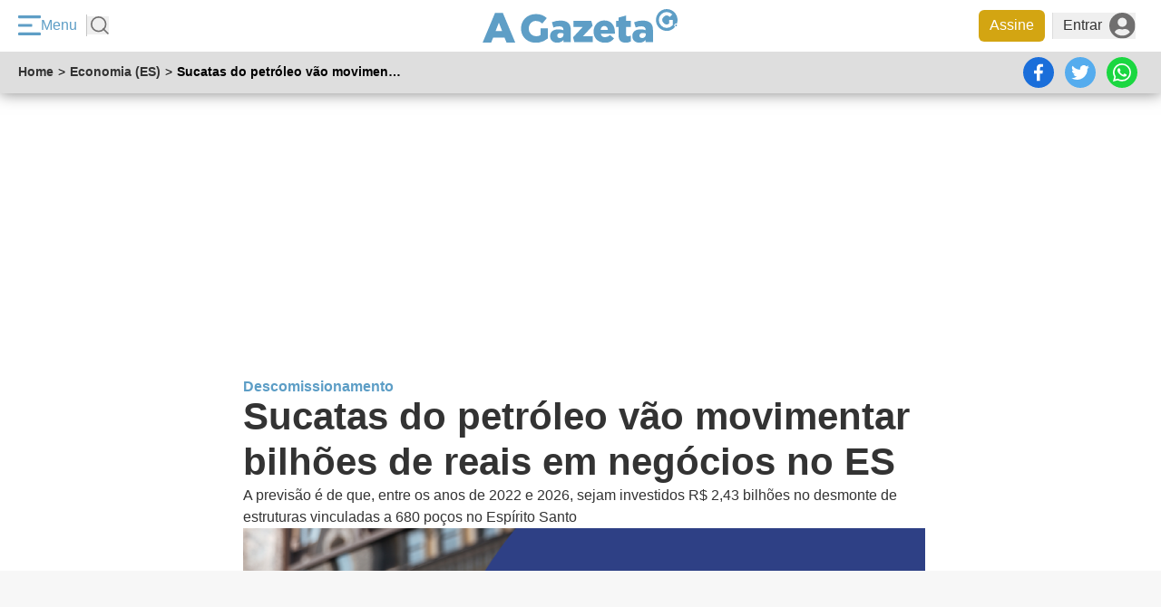

--- FILE ---
content_type: text/html;charset=utf-8
request_url: https://pageview-notify.rdstation.com.br/send
body_size: -73
content:
036623fe-2a8e-4774-b2da-c4fde69f459e

--- FILE ---
content_type: text/html; charset=utf-8
request_url: https://www.google.com/recaptcha/api2/aframe
body_size: 263
content:
<!DOCTYPE HTML><html><head><meta http-equiv="content-type" content="text/html; charset=UTF-8"></head><body><script nonce="S4Ophid37qncnsOaudcKJg">/** Anti-fraud and anti-abuse applications only. See google.com/recaptcha */ try{var clients={'sodar':'https://pagead2.googlesyndication.com/pagead/sodar?'};window.addEventListener("message",function(a){try{if(a.source===window.parent){var b=JSON.parse(a.data);var c=clients[b['id']];if(c){var d=document.createElement('img');d.src=c+b['params']+'&rc='+(localStorage.getItem("rc::a")?sessionStorage.getItem("rc::b"):"");window.document.body.appendChild(d);sessionStorage.setItem("rc::e",parseInt(sessionStorage.getItem("rc::e")||0)+1);localStorage.setItem("rc::h",'1766372523963');}}}catch(b){}});window.parent.postMessage("_grecaptcha_ready", "*");}catch(b){}</script></body></html>

--- FILE ---
content_type: text/css
request_url: https://assets.agazeta.com.br/agazeta-v2/release-1.3.39/assets/css/variables2.css
body_size: 1447
content:
@charset "UTF-8";
:root {
  /* Consulte a documentação das classes no link no README.md */
  /* black */
  --projeto-npm-01-black-vscode: #000;
  --projeto-npm-01-black-default: 0deg 0% 0%;
  /* mercury */
  --projeto-npm-01-mercury-vscode: #E2E2E2;
  --projeto-npm-01-mercury-default: 0deg 0% 89%;
  /* azul */
  --projeto-npm-01-azul-vscode: #5e9ec6;
  --projeto-npm-01-azul-light: 204deg 49% 74%;
  --projeto-npm-01-azul-default: 203deg 48% 57%;
  --projeto-npm-01-azul-dark: 205deg 50% 39%;
  /* grafite */
  --projeto-npm-01-grafite-vscode: #333333;
  --projeto-npm-01-grafite-light: 0deg 0% 31%;
  --projeto-npm-01-grafite-default: 0deg 0% 20%;
  --projeto-npm-01-grafite-dark: 0deg 0% 15%;
  /* prata */
  --projeto-npm-01-prata-vscode: #cbcbcb;
  --projeto-npm-01-prata-light: 0deg 0% 87%;
  --projeto-npm-01-prata-default: 0deg 0% 80%;
  --projeto-npm-01-prata-dark: 0deg 0% 68%;
  /* alto */
  --projeto-npm-01-alto-vscode: #dedede;
  --projeto-npm-01-alto-default: 0deg 0% 87%;
  /* mine shaft */
  --projeto-npm-01-mineshaft-vscode: #30302f;
  --projeto-npm-01-mineshaft-light: 60deg 1% 29%;
  --projeto-npm-01-mineshaft-default: 60deg 1% 19%;
  --projeto-npm-01-mineshaft-dark: 60deg 1% 9%;
  /* dove gray */
  --projeto-npm-01-dovegray-vscode: #30302f;
  /* geyser */
  --projeto-npm-01-geyser-vscode: #D5E2EB;
  --projeto-npm-01-geyser-default: 205deg 35% 88%;
  /* spindle */
  --projeto-npm-01-spindle-vscode: #A9C6DA;
  --projeto-npm-01-spindle-default: 204deg 40% 76%;
  /* fuscous gray */
  --projeto-npm-01-fuscousgray-vscode: #535353;
  --projeto-npm-01-fuscousgray-default: 0deg 0% 33%;
  /* congress blue */
  --projeto-npm-01-congressblue-vscode: #1D4386;
  --projeto-npm-01-congressblue-default: 218deg 64% 32%;
  /* pizazz blue */
  --projeto-npm-01-pizazz-vscode: #ff9500;
  --projeto-npm-01-pizazz-default: 35deg 100% 50%;
  /* white */
  --projeto-npm-01-white-vscode: #ffffff;
  --projeto-npm-01-white-default: 0deg 0% 100%;
}

:root {
  /* Anchor */
  --tw-assinatura-padrao-anchor: var(--projeto-npm-01-azul-default);
  --tw-theme-anchor-default: var(--projeto-npm-01-azul-default);
  --tw-theme-anchor-hover: var(--projeto-npm-01-azul-dark);
  --tw-theme-anchor-active: var(--projeto-npm-01-azul-light);
  --tw-theme-anchor-visited: var(--projeto-npm-01-azul-default);
  /* Kicker */
  --tw-theme-box-kicker-light: var(--projeto-npm-01-azul-light);
  --tw-theme-box-kicker-default: var(--projeto-npm-01-azul-default);
  --tw-theme-box-kicker-dark: var(--projeto-npm-01-azul-dark);
  /* Titulo */
  --tw-theme-box-titulo-light: var(--projeto-npm-01-grafite-light);
  --tw-theme-box-titulo-default: var(--projeto-npm-01-grafite-default);
  --tw-theme-box-titulo-dark: var(--projeto-npm-01-grafite-dark);
  /* Intertitulo */
  --tw-theme-box-intertitulo-default: var(--projeto-npm-01-azul-default);
  /* Linha Fina */
  --tw-theme-box-linha-fina-light: var(--projeto-npm-01-grafite-light);
  --tw-theme-box-linha-fina-default: var(--projeto-npm-01-grafite-default);
  --tw-theme-box-linha-fina-dark: var(--projeto-npm-01-grafite-dark);
  /* Relacionadas */
  --tw-theme-box-relacionadas-light: var(--projeto-npm-01-grafite-light);
  --tw-theme-box-relacionadas-default: var(--projeto-npm-01-grafite-default);
  --tw-theme-box-relacionadas-dark: var(--projeto-npm-01-grafite-dark);
  /* Header */
  --tw-theme-box-lista-background-primary: var(--projeto-npm-01-azul-default);
  /* Miscellaneous Text */
  --tw-theme-text-light: var(--projeto-npm-01-grafite-light);
  --tw-theme-text-default: var(--projeto-npm-01-grafite-default);
  --tw-theme-text-dark: var(--projeto-npm-01-grafite-dark);
  /* Text Contrast White */
  --tw-theme-text-white-default: 0deg 0% 100%;
  --tw-theme-text-white-dark: 0deg 0% 90%;
  /* Border Primary */
  --tw-theme-border-primary-light: var(--projeto-npm-01-azul-light);
  --tw-theme-border-primary-default: var(--projeto-npm-01-azul-default);
  --tw-theme-border-primary-dark: var(--projeto-npm-01-azul-dark);
  /* Border Secondary */
  --tw-theme-border-secondary-light: var(--projeto-npm-01-prata-light);
  --tw-theme-border-secondary-default: var(--projeto-npm-01-prata-default);
  --tw-theme-border-secondary-dark: var(--projeto-npm-01-prata-dark);
  /* Background */
  --tw-theme-background-light: var(--projeto-npm-01-azul-light);
  --tw-theme-background-default: var(--projeto-npm-01-azul-default);
  --tw-theme-background-dark: var(--projeto-npm-01-azul-dark);
  /* Notas Button Background */
  --tw-theme-nota-button-background-primary: var(--projeto-npm-01-azul-default);
  /* Accent-Primary */
  --tw-theme-accent-primary-light: var(--projeto-npm-01-mineshaft-light);
  --tw-theme-accent-primary-default: var(--projeto-npm-01-mineshaft-default);
  --tw-theme-accent-primary-dark: var(--projeto-npm-01-mineshaft-dark);
  /* Filtro-Background */
  --tw-theme-filtro-background: var(--projeto-npm-01-geyser-default);
  /* Filtro-Background-Hover */
  --tw-theme-filtro-background-hover: var(--projeto-npm-01-pizazz-default);
  /* Filtro-Border */
  --tw-theme-filtro-border: var(--projeto-npm-01-spindle-default);
  /* Filtro-Text */
  --tw-theme-filtro-text: var(--projeto-npm-01-fuscousgray-default);
  /* Filtro-Text-Active */
  --tw-theme-filtro-text-active: var(--projeto-npm-01-congressblue-default);
  /* Filtro-Chevron */
  --tw-theme-filtro-chevron: var(--projeto-npm-01-congressblue-default);
  /* errata */
  --tw-errata-background-default: var(--projeto-npm-01-alto-default);
  --tw-errata-icon-default: var(--projeto-npm-01-grafite-default);
  --tw-errata-text-primary: var(--projeto-npm-01-grafite-default);
  /* audio */
  --tw-audio-background-primary: var(--projeto-npm-01-azul-default);
  --tw-audio-timestamp: var(--projeto-npm-01-white-default);
  --tw-audio-icons: var(--projeto-npm-01-white-default);
  --tw-audio-track: var(--projeto-npm-01-white-vscode);
  --tw-audio-running-track: var(--projeto-npm-01-dovegray-vscode);
  --tw-audio-height: 10px;
  --tw-audio-text: var(--projeto-npm-01-white-default);
  --tw-audio-divider: var(--projeto-npm-01-white-default);
  /* podcast */
  --tw-podcast-background-primary: var(--projeto-npm-01-azul-default);
  --tw-podcast-kicker-primary: var(--projeto-npm-01-white-default);
  --tw-podcast-title-primary: var(--projeto-npm-01-white-default);
  --tw-podcast-host-primary: var(--projeto-npm-01-white-default);
  --tw-podcast-track-primary: var(--projeto-npm-01-white-default);
  --tw-podcast-running-track-primary: var(--projeto-npm-01-white-default);
  --tw-podcast-icons-primary: var(--projeto-npm-01-white-default);
  /* box-declaracao */
  --tw-box-declaracao-text-primary: var(--projeto-npm-01-black-default);
  --tw-box-declaracao-text-secondary: var(--projeto-npm-01-mineshaft-default);
  --tw-box-declaracao-text-tertiary: var(--projeto-npm-01-mineshaft-default);
  --tw-box-declaracao-background-primary: var(--projeto-npm-01-azul-default);
  /* pergunta-e-respostas */
  --tw-pergunta-e-respostas-text-primary: var(--projeto-npm-01-grafite-default);
  --tw-pergunta-e-respostas-text-secondary: var(--projeto-npm-01-grafite-default);
  --tw-pergunta-e-respostas-background-primary: var(--projeto-npm-01-mercury-default);
  --tw-pergunta-e-respostas-icon-primary: var(--projeto-npm-01-azul-default);
  --tw-pergunta-e-respostas-icon-secondary: var(--projeto-npm-01-azul-default);
  /* lista */
  --tw-lista-border-primary: var(--projeto-npm-01-azul-default);
  --tw-lista-text-primary: var(--projeto-npm-01-azul-default);
  --tw-lista-text-secondary: var(--projeto-npm-01-grafite-default);
  /* Feedback */
  --tw-feedback-text-primary: var(--projeto-npm-01-fuscousgray-default);
  --tw-feedback-anchor-primary: var(--projeto-npm-01-azul-default);
  --tw-feedback-text-secondary: var(--projeto-npm-01-white-default);
  --tw-feedback-background-primary: var(--projeto-npm-01-azul-default);
  --tw-feedback-button-background-primary: var(--projeto-npm-01-white-default);
  /* Dados estatisticos */
  --tw-dados-estatisticos-text-primary: var(--projeto-npm-01-grafite-default);
  --tw-dados-estatisticos-border-primary: var(--projeto-npm-01-azul-default);
  /* Imagem */
  --tw-imagem-text-primary: var(--projeto-npm-01-grafite-default);
  --tw-imagem-text-secondary: var(--projeto-npm-01-grafite-default);
  /* Pagina Error */
  --tw-pg-error-text-primary: var(--projeto-npm-01-grafite-default);
  --tw-pg-error-text-secondary: var(--projeto-npm-01-white-default);
  --tw-pg-error-background-primary: var(--projeto-npm-01-azul-default);
  --tw-pg-error-border-primary: var(--projeto-npm-01-prata-default);
  /* Tags Primary */
  --tw-tags-primary-background-primary: var(--projeto-npm-01-prata-default);
  --tw-tags-primary-background-secondary: var(--projeto-npm-01-azul-default);
  --tw-tags-primary-title-primary: var(--projeto-npm-01-grafite-default);
  --tw-tags-primary-text-primary: var(--projeto-npm-01-grafite-default);
  --tw-tags-primary-text-secondary: var(--projeto-npm-01-white-default);
  --tw-assinatura-patrocinada-text--primary: var(--projeto-npm-01-mineshaft-default);
  --tw-assinatura-patrocinada-text--secondary: var(--projeto-npm-01-azul-default);
}

.projeto-npm-01 a.go-home {
  color: hsl(var(--tw-pg-error-text-secondary));
}

[npm-components-data-control=paragrafo-primary] a {
  color: hsl(var(--tw-theme-anchor-default));
  text-decoration: underline;
}

/* Lista com Box */
[npm-components-data-control=lista-com-box] {
  --tw-lista-com-box-color-primary: 0deg 0% 96%;
  --tw-lista-com-box-color-secondary: 0deg 0% 20%;
  --tw-lista-com-box-color-tertiary: 0deg 0% 40%;
  --tw-lista-com-box-color-quaternary: var(--projeto-npm-01-azul-default);
  --tw-lista-com-box-anchor-color: var(--projeto-npm-01-azul-default);
}

@media (max-width: 767px) {
  .materia-comum-centro {
    gap: 10px;
  }
}
@media (min-width: 768px) {
  .materia-comum-centro {
    gap: 16px;
  }
}
.ag-body-notas-curtas {
  --tw-theme-box-kicker-default: var(--projeto-npm-01-pizazz-default);
  --tw-assinatura-padrao-anchor: var(--projeto-npm-01-pizazz-default);
  --tw-theme-anchor-default: var(--projeto-npm-01-pizazz-default);
  --tw-theme-anchor-visited: var(--projeto-npm-01-pizazz-default);
  --color-barra-sugestao-anchor-visited: var(--projeto-npm-01-pizazz-vscode);
  --color-barra-sugestao-anchor-hover: var(--projeto-npm-01-pizazz-vscode);
  --color-barra-sugestao-anchor-active: var(--projeto-npm-01-pizazz-vscode);
  --tw-theme-anchor-hover: var(--projeto-npm-01-pizazz-default);
  --tw-theme-anchor-active: var(--projeto-npm-01-pizazz-default);
}

.ag-body-notas-curtas [npm-components-data-control=kicker-primary] :first-child {
  line-height: 0;
}

.ag-body-notas-curtas [npm-components-data-control=box-lista-comum] header {
  background-color: transparent;
}

.ag-body-notas-curtas [npm-components-data-control=box-lista-comum] header > :first-child {
  color: black;
}

.ag-body-notas-curtas [npm-components-data-control=box-lista-comum-item-title] {
  color: var(--projeto-npm-01-pizazz-vscode);
}


--- FILE ---
content_type: text/css
request_url: https://assets.agazeta.com.br/agazeta-v2/release-1.3.39/assets/css/tailwind-output.css
body_size: 3862
content:
/*! tailwindcss v4.1.4 | MIT License | https://tailwindcss.com */
@layer properties;
@layer theme, base, components, utilities;
@layer theme {
  :root, :host {
    --color-green-700: oklch(52.7% 0.154 150.069);
    --color-green-900: oklch(39.3% 0.095 152.535);
    --color-blue-700: oklch(48.8% 0.243 264.376);
    --color-blue-900: oklch(37.9% 0.146 265.522);
    --color-gray-500: oklch(55.1% 0.027 264.364);
    --color-gray-700: oklch(37.3% 0.034 259.733);
    --color-black: #000;
    --color-white: #fff;
    --spacing: 0.25rem;
    --text-xs: 0.75rem;
    --text-xs--line-height: calc(1 / 0.75);
    --text-sm: 0.875rem;
    --text-sm--line-height: calc(1.25 / 0.875);
    --text-xl: 1.25rem;
    --text-xl--line-height: calc(1.75 / 1.25);
    --font-weight-normal: 400;
    --font-weight-semibold: 600;
    --font-weight-bold: 700;
    --font-weight-black: 900;
    --radius-md: 0.375rem;
    --ease-in-out: cubic-bezier(0.4, 0, 0.2, 1);
    --default-transition-duration: 150ms;
    --default-transition-timing-function: cubic-bezier(0.4, 0, 0.2, 1);
    --font-family-secondary: 'Verdana', 'sans-serif';
    --color-barra-sugestao-background: #eeeeee;
    --color-barra-sugestao-border: #dddddd;
    --color-barra-sugestao-agora: var(--projeto-npm-01-mineshaft-vscode);
    --color-barra-sugestao-anchor-default: var(--projeto-npm-01-pizazz-vscode);
    --color-barra-sugestao-anchor-hover: var(--color-barra-sugestao-anchor-default);
    --color-barra-sugestao-anchor-visited: var(--color-barra-sugestao-anchor-default);
    --color-barra-sugestao-anchor-active: var(--color-barra-sugestao-anchor-default);
  }
}
@layer utilities {
  .visible {
    visibility: visible;
  }
  .absolute {
    position: absolute;
  }
  .fixed {
    position: fixed;
  }
  .relative {
    position: relative;
  }
  .static {
    position: static;
  }
  .sticky {
    position: sticky;
  }
  .inset-y-0 {
    inset-block: calc(var(--spacing) * 0);
  }
  .top-3 {
    top: calc(var(--spacing) * 3);
  }
  .top-5 {
    top: calc(var(--spacing) * 5);
  }
  .right-0 {
    right: calc(var(--spacing) * 0);
  }
  .z-\[1\] {
    z-index: 1;
  }
  .container {
    width: 100%;
    @media (width >= 40rem) {
      max-width: 40rem;
    }
    @media (width >= 48rem) {
      max-width: 48rem;
    }
    @media (width >= 64rem) {
      max-width: 64rem;
    }
    @media (width >= 80rem) {
      max-width: 80rem;
    }
    @media (width >= 96rem) {
      max-width: 96rem;
    }
  }
  .m-0 {
    margin: calc(var(--spacing) * 0);
  }
  .mx-\[10px\] {
    margin-inline: 10px;
  }
  .mx-auto {
    margin-inline: auto;
  }
  .my-2 {
    margin-block: calc(var(--spacing) * 2);
  }
  .mt-2 {
    margin-top: calc(var(--spacing) * 2);
  }
  .mt-3 {
    margin-top: calc(var(--spacing) * 3);
  }
  .mt-\[2px\] {
    margin-top: 2px;
  }
  .mt-\[16px\] {
    margin-top: 16px;
  }
  .mr-1 {
    margin-right: calc(var(--spacing) * 1);
  }
  .mb-3 {
    margin-bottom: calc(var(--spacing) * 3);
  }
  .mb-\[10px\] {
    margin-bottom: 10px;
  }
  .mb-\[20px\] {
    margin-bottom: 20px;
  }
  .block {
    display: block;
  }
  .flex {
    display: flex;
  }
  .grid {
    display: grid;
  }
  .hidden {
    display: none;
  }
  .inline {
    display: inline;
  }
  .inline-block {
    display: inline-block;
  }
  .table {
    display: table;
  }
  .size-\[125px\] {
    width: 125px;
    height: 125px;
  }
  .size-full {
    width: 100%;
    height: 100%;
  }
  .h-auto {
    height: auto;
  }
  .h-fit {
    height: fit-content;
  }
  .h-full {
    height: 100%;
  }
  .w-fit {
    width: fit-content;
  }
  .w-full {
    width: 100%;
  }
  .max-w-\[815px\] {
    max-width: 815px;
  }
  .max-w-\[1166px\] {
    max-width: 1166px;
  }
  .max-w-full {
    max-width: 100%;
  }
  .max-w-max {
    max-width: max-content;
  }
  .flex-shrink {
    flex-shrink: 1;
  }
  .shrink-0 {
    flex-shrink: 0;
  }
  .\!flex-grow-0 {
    flex-grow: 0 !important;
  }
  .flex-grow {
    flex-grow: 1;
  }
  .grow {
    flex-grow: 1;
  }
  .transform {
    transform: var(--tw-rotate-x,) var(--tw-rotate-y,) var(--tw-rotate-z,) var(--tw-skew-x,) var(--tw-skew-y,);
  }
  .resize {
    resize: both;
  }
  .list-none {
    list-style-type: none;
  }
  .flex-col {
    flex-direction: column;
  }
  .flex-row {
    flex-direction: row;
  }
  .flex-wrap {
    flex-wrap: wrap;
  }
  .items-center {
    align-items: center;
  }
  .items-start {
    align-items: flex-start;
  }
  .justify-between {
    justify-content: space-between;
  }
  .justify-center {
    justify-content: center;
  }
  .justify-start {
    justify-content: flex-start;
  }
  .gap-0\.5 {
    gap: calc(var(--spacing) * 0.5);
  }
  .gap-2 {
    gap: calc(var(--spacing) * 2);
  }
  .gap-\[10px\] {
    gap: 10px;
  }
  .gap-\[12px\] {
    gap: 12px;
  }
  .gap-\[24px\] {
    gap: 24px;
  }
  .self-end {
    align-self: flex-end;
  }
  .self-start {
    align-self: flex-start;
  }
  .self-stretch {
    align-self: stretch;
  }
  .overflow-clip {
    overflow: clip;
  }
  .overflow-hidden {
    overflow: hidden;
  }
  .overflow-x-auto {
    overflow-x: auto;
  }
  .rounded {
    border-radius: 0.25rem;
  }
  .rounded-full {
    border-radius: calc(infinity * 1px);
  }
  .rounded-md {
    border-radius: var(--radius-md);
  }
  .rounded-t-md {
    border-top-left-radius: var(--radius-md);
    border-top-right-radius: var(--radius-md);
  }
  .border {
    border-style: var(--tw-border-style);
    border-width: 1px;
  }
  .border-b {
    border-bottom-style: var(--tw-border-style);
    border-bottom-width: 1px;
  }
  .border-\[\#314894\] {
    border-color: #314894;
  }
  .border-\[\#e6e6e6\] {
    border-color: #e6e6e6;
  }
  .border-barra-sugestao-border {
    border-color: var(--color-barra-sugestao-border);
  }
  .bg-\[\#F5F6F9\] {
    background-color: #F5F6F9;
  }
  .bg-\[\#f0f2f5\] {
    background-color: #f0f2f5;
  }
  .bg-barra-sugestao-background {
    background-color: var(--color-barra-sugestao-background);
  }
  .bg-transparent {
    background-color: transparent;
  }
  .object-cover {
    object-fit: cover;
  }
  .p-0 {
    padding: calc(var(--spacing) * 0);
  }
  .px-0 {
    padding-inline: calc(var(--spacing) * 0);
  }
  .px-2 {
    padding-inline: calc(var(--spacing) * 2);
  }
  .px-3 {
    padding-inline: calc(var(--spacing) * 3);
  }
  .px-4 {
    padding-inline: calc(var(--spacing) * 4);
  }
  .px-\[12px\] {
    padding-inline: 12px;
  }
  .py-1 {
    padding-block: calc(var(--spacing) * 1);
  }
  .py-5 {
    padding-block: calc(var(--spacing) * 5);
  }
  .py-\[3px\] {
    padding-block: 3px;
  }
  .py-\[14px\] {
    padding-block: 14px;
  }
  .py-\[16px\] {
    padding-block: 16px;
  }
  .pr-\[36px\] {
    padding-right: 36px;
  }
  .pb-3 {
    padding-bottom: calc(var(--spacing) * 3);
  }
  .text-center {
    text-align: center;
  }
  .text-left {
    text-align: left;
  }
  .text-right {
    text-align: right;
  }
  .font-family-secondary {
    font-family: var(--font-family-secondary);
  }
  .text-sm {
    font-size: var(--text-sm);
    line-height: var(--tw-leading, var(--text-sm--line-height));
  }
  .text-xl {
    font-size: var(--text-xl);
    line-height: var(--tw-leading, var(--text-xl--line-height));
  }
  .text-xs {
    font-size: var(--text-xs);
    line-height: var(--tw-leading, var(--text-xs--line-height));
  }
  .text-\[12px\] {
    font-size: 12px;
  }
  .text-\[13px\] {
    font-size: 13px;
  }
  .text-\[14px\] {
    font-size: 14px;
  }
  .text-\[15px\] {
    font-size: 15px;
  }
  .text-\[16px\] {
    font-size: 16px;
  }
  .text-\[18px\] {
    font-size: 18px;
  }
  .text-\[22px\] {
    font-size: 22px;
  }
  .leading-\[18px\] {
    --tw-leading: 18px;
    line-height: 18px;
  }
  .leading-\[21px\] {
    --tw-leading: 21px;
    line-height: 21px;
  }
  .leading-\[24px\] {
    --tw-leading: 24px;
    line-height: 24px;
  }
  .leading-\[26px\] {
    --tw-leading: 26px;
    line-height: 26px;
  }
  .leading-\[30px\] {
    --tw-leading: 30px;
    line-height: 30px;
  }
  .leading-none {
    --tw-leading: 1;
    line-height: 1;
  }
  .font-black {
    --tw-font-weight: var(--font-weight-black);
    font-weight: var(--font-weight-black);
  }
  .font-bold {
    --tw-font-weight: var(--font-weight-bold);
    font-weight: var(--font-weight-bold);
  }
  .font-normal {
    --tw-font-weight: var(--font-weight-normal);
    font-weight: var(--font-weight-normal);
  }
  .font-semibold {
    --tw-font-weight: var(--font-weight-semibold);
    font-weight: var(--font-weight-semibold);
  }
  .tracking-\[2px\] {
    --tw-tracking: 2px;
    letter-spacing: 2px;
  }
  .break-all {
    word-break: break-all;
  }
  .text-\[\#9F9F9F\] {
    color: #9F9F9F;
  }
  .text-barra-sugestao-agora {
    color: var(--color-barra-sugestao-agora);
  }
  .text-black {
    color: var(--color-black);
  }
  .text-blue-700 {
    color: var(--color-blue-700);
  }
  .text-gray-500 {
    color: var(--color-gray-500);
  }
  .text-green-700 {
    color: var(--color-green-700);
  }
  .uppercase {
    text-transform: uppercase;
  }
  .\!no-underline {
    text-decoration-line: none !important;
  }
  .underline {
    text-decoration-line: underline;
  }
  .outline {
    outline-style: var(--tw-outline-style);
    outline-width: 1px;
  }
  .blur {
    --tw-blur: blur(8px);
    filter: var(--tw-blur,) var(--tw-brightness,) var(--tw-contrast,) var(--tw-grayscale,) var(--tw-hue-rotate,) var(--tw-invert,) var(--tw-saturate,) var(--tw-sepia,) var(--tw-drop-shadow,);
  }
  .filter {
    filter: var(--tw-blur,) var(--tw-brightness,) var(--tw-contrast,) var(--tw-grayscale,) var(--tw-hue-rotate,) var(--tw-invert,) var(--tw-saturate,) var(--tw-sepia,) var(--tw-drop-shadow,);
  }
  .transition {
    transition-property: color, background-color, border-color, outline-color, text-decoration-color, fill, stroke, --tw-gradient-from, --tw-gradient-via, --tw-gradient-to, opacity, box-shadow, transform, translate, scale, rotate, filter, -webkit-backdrop-filter, backdrop-filter;
    transition-timing-function: var(--tw-ease, var(--default-transition-timing-function));
    transition-duration: var(--tw-duration, var(--default-transition-duration));
  }
  .ease-in-out {
    --tw-ease: var(--ease-in-out);
    transition-timing-function: var(--ease-in-out);
  }
  .last\:mb-0 {
    &:last-child {
      margin-bottom: calc(var(--spacing) * 0);
    }
  }
  .last\:border-0 {
    &:last-child {
      border-style: var(--tw-border-style);
      border-width: 0px;
    }
  }
  .last\:pb-0 {
    &:last-child {
      padding-bottom: calc(var(--spacing) * 0);
    }
  }
  .hover\:bg-\[\#314894\] {
    &:hover {
      @media (hover: hover) {
        background-color: #314894;
      }
    }
  }
  .hover\:text-blue-900 {
    &:hover {
      @media (hover: hover) {
        color: var(--color-blue-900);
      }
    }
  }
  .hover\:text-gray-700 {
    &:hover {
      @media (hover: hover) {
        color: var(--color-gray-700);
      }
    }
  }
  .hover\:text-green-900 {
    &:hover {
      @media (hover: hover) {
        color: var(--color-green-900);
      }
    }
  }
  .hover\:text-white {
    &:hover {
      @media (hover: hover) {
        color: var(--color-white);
      }
    }
  }
  .hover\:\!underline {
    &:hover {
      @media (hover: hover) {
        text-decoration-line: underline !important;
      }
    }
  }
  .data-\[filtro-notas-active\]\:bg-\[\#314894\] {
    &[data-filtro-notas-active] {
      background-color: #314894;
    }
  }
  .data-\[filtro-notas-active\]\:text-white {
    &[data-filtro-notas-active] {
      color: var(--color-white);
    }
  }
  .md\:mx-\[24px\] {
    @media (width >= 48rem) {
      margin-inline: 24px;
    }
  }
  .md\:mb-0 {
    @media (width >= 48rem) {
      margin-bottom: calc(var(--spacing) * 0);
    }
  }
  .md\:block {
    @media (width >= 48rem) {
      display: block;
    }
  }
  .md\:hidden {
    @media (width >= 48rem) {
      display: none;
    }
  }
  .md\:flex-row {
    @media (width >= 48rem) {
      flex-direction: row;
    }
  }
  .md\:items-center {
    @media (width >= 48rem) {
      align-items: center;
    }
  }
  .md\:items-stretch {
    @media (width >= 48rem) {
      align-items: stretch;
    }
  }
  .md\:gap-2 {
    @media (width >= 48rem) {
      gap: calc(var(--spacing) * 2);
    }
  }
  .md\:p-\[12px\] {
    @media (width >= 48rem) {
      padding: 12px;
    }
  }
  .md\:text-left {
    @media (width >= 48rem) {
      text-align: left;
    }
  }
  .md\:\!text-\[16px\] {
    @media (width >= 48rem) {
      font-size: 16px !important;
    }
  }
  .md\:text-\[15px\] {
    @media (width >= 48rem) {
      font-size: 15px;
    }
  }
  .md\:text-\[16px\] {
    @media (width >= 48rem) {
      font-size: 16px;
    }
  }
  .md\:text-\[28px\] {
    @media (width >= 48rem) {
      font-size: 28px;
    }
  }
  .md\:leading-\[34px\] {
    @media (width >= 48rem) {
      --tw-leading: 34px;
      line-height: 34px;
    }
  }
  .md\:group-even\:flex-row-reverse {
    @media (width >= 48rem) {
      &:is(:where(.group):nth-child(even) *) {
        flex-direction: row-reverse;
      }
    }
  }
  .lg\:text-\[28px\] {
    @media (width >= 64rem) {
      font-size: 28px;
    }
  }
  .lg\:leading-\[34px\] {
    @media (width >= 64rem) {
      --tw-leading: 34px;
      line-height: 34px;
    }
  }
  .xl\:mx-\[initial\] {
    @media (width >= 80rem) {
      margin-inline: initial;
    }
  }
  .xl\:mb-\[15px\] {
    @media (width >= 80rem) {
      margin-bottom: 15px;
    }
  }
  .xl\:p-\[8px\] {
    @media (width >= 80rem) {
      padding: 8px;
    }
  }
}
:root .notas-curtas {
  --tw-nota-icone-primary: var(--projeto-npm-01-pizazz-default);
  --tw-theme-box-kicker-default: var(--projeto-npm-01-pizazz-default);
  --tw-theme-anchor-default: var(--projeto-npm-01-pizazz-default);
  --tw-theme-anchor-hover: var(--projeto-npm-01-pizazz-default);
  --tw-theme-anchor-visited: var(--projeto-npm-01-pizazz-default);
  --tw-theme-anchor-active: var(--projeto-npm-01-pizazz-default);
}
[npm-components-data-control="barra-sugestao"] {
  font-family: var(--font-family-secondary);
  @media (width >= 48rem) {
    margin-bottom: 10px !important;
  }
  @media (width >= 80rem) {
    margin-bottom: 15px !important;
  }
}
[npm-components-data-control="barra-sugestao"] a {
  --tw-font-weight: var(--font-weight-bold);
  font-weight: var(--font-weight-bold);
  color: var(--color-barra-sugestao-anchor-default);
  &:visited {
    color: var(--color-barra-sugestao-anchor-visited);
  }
  &:hover {
    @media (hover: hover) {
      color: var(--color-barra-sugestao-anchor-hover);
    }
  }
  &:hover {
    @media (hover: hover) {
      text-decoration-line: underline;
    }
  }
  &:active {
    color: var(--color-barra-sugestao-anchor-active);
  }
}
[npm-components-data-control="nota-primary"] > [npm-components-data-control="nota-card-header"], [npm-components-data-control="nota-primary"] > [npm-components-data-control="nota-card-content"] > :nth-child(n) > :nth-child(n):not([npm-components-data-control="imagem-primary"], [npm-components-data-control="video-primary"], [npm-components-data-control="embed-primary"]), [npm-components-data-control="nota-primary"] > [npm-components-data-control="nota-card-footer"] {
  padding-inline: calc(var(--spacing) * 5);
  @media (width >= 48rem) {
    padding-inline: 25px;
  }
  @media (width >= 80rem) {
    padding-inline: 30px;
  }
}
.ag-body-notas-curtas [npm-components-data-control="kicker-primary"] > label:first-child {
  padding: revert;
  line-height: 1;
}
[npm-components-data-control="paragrafo-primary"] {
  line-height: revert;
}
[npm-components-data-control="paragrafo-primary"] > :nth-child(n) {
  line-height: 26px;
}
[npm-components-data-control="imagem-primary"] figcaption {
  padding-inline: calc(var(--spacing) * 5);
  font-size: 12px;
  --tw-leading: 18px;
  line-height: 18px;
  @media (width >= 48rem) {
    padding-inline: 25px;
  }
  @media (width >= 80rem) {
    padding-inline: 30px;
  }
}
.ag-body-notas-curtas .article_destaque, .ag-body-notas-curtas .article_intext, .ag-body-notas-curtas .article_intext_bottom {
  height: 250px !important;
}
@property --tw-rotate-x {
  syntax: "*";
  inherits: false;
}
@property --tw-rotate-y {
  syntax: "*";
  inherits: false;
}
@property --tw-rotate-z {
  syntax: "*";
  inherits: false;
}
@property --tw-skew-x {
  syntax: "*";
  inherits: false;
}
@property --tw-skew-y {
  syntax: "*";
  inherits: false;
}
@property --tw-border-style {
  syntax: "*";
  inherits: false;
  initial-value: solid;
}
@property --tw-leading {
  syntax: "*";
  inherits: false;
}
@property --tw-font-weight {
  syntax: "*";
  inherits: false;
}
@property --tw-tracking {
  syntax: "*";
  inherits: false;
}
@property --tw-outline-style {
  syntax: "*";
  inherits: false;
  initial-value: solid;
}
@property --tw-blur {
  syntax: "*";
  inherits: false;
}
@property --tw-brightness {
  syntax: "*";
  inherits: false;
}
@property --tw-contrast {
  syntax: "*";
  inherits: false;
}
@property --tw-grayscale {
  syntax: "*";
  inherits: false;
}
@property --tw-hue-rotate {
  syntax: "*";
  inherits: false;
}
@property --tw-invert {
  syntax: "*";
  inherits: false;
}
@property --tw-opacity {
  syntax: "*";
  inherits: false;
}
@property --tw-saturate {
  syntax: "*";
  inherits: false;
}
@property --tw-sepia {
  syntax: "*";
  inherits: false;
}
@property --tw-drop-shadow {
  syntax: "*";
  inherits: false;
}
@property --tw-drop-shadow-color {
  syntax: "*";
  inherits: false;
}
@property --tw-drop-shadow-alpha {
  syntax: "<percentage>";
  inherits: false;
  initial-value: 100%;
}
@property --tw-drop-shadow-size {
  syntax: "*";
  inherits: false;
}
@property --tw-ease {
  syntax: "*";
  inherits: false;
}
@layer properties {
  @supports ((-webkit-hyphens: none) and (not (margin-trim: inline))) or ((-moz-orient: inline) and (not (color:rgb(from red r g b)))) {
    *, ::before, ::after, ::backdrop {
      --tw-rotate-x: initial;
      --tw-rotate-y: initial;
      --tw-rotate-z: initial;
      --tw-skew-x: initial;
      --tw-skew-y: initial;
      --tw-border-style: solid;
      --tw-leading: initial;
      --tw-font-weight: initial;
      --tw-tracking: initial;
      --tw-outline-style: solid;
      --tw-blur: initial;
      --tw-brightness: initial;
      --tw-contrast: initial;
      --tw-grayscale: initial;
      --tw-hue-rotate: initial;
      --tw-invert: initial;
      --tw-opacity: initial;
      --tw-saturate: initial;
      --tw-sepia: initial;
      --tw-drop-shadow: initial;
      --tw-drop-shadow-color: initial;
      --tw-drop-shadow-alpha: 100%;
      --tw-drop-shadow-size: initial;
      --tw-ease: initial;
    }
  }
}


--- FILE ---
content_type: text/css
request_url: https://assets.agazeta.com.br/agazeta-v2/release-1.3.39/assets/css/global/footer/footer.css
body_size: -92
content:
.ag-footer {
  width: 100%;
  height: auto;
  display: flex;
  flex-direction: column;
  margin: 0;
  margin-top: 16px;
  padding: 0;
  padding-bottom: 120px;
  background-color: #fff;
  box-shadow: 0 0 5.2px #95989a;
}
.ag-footer .brand,
.ag-footer .navigation {
  display: flex;
  flex-direction: row;
  justify-content: space-between;
  align-items: center;
  padding: 24px 27.6px;
  font-family: "Arial", sans-serif;
  font-weight: 300;
  font-size: 16px;
}
.ag-footer .brand .logo {
  width: 310px;
  height: auto;
}
.ag-footer .brand .logo a {
  width: 100%;
  height: 100%;
}
.ag-footer .brand .logo a img {
  width: 100%;
  height: auto;
}
.ag-footer .brand .guidelines {
  display: flex;
  justify-content: flex-end;
}
.ag-footer .brand .guidelines a {
  color: #5e9ec6;
  text-decoration: none;
}
.ag-footer .brand .guidelines a:hover {
  text-decoration: underline;
}
.ag-footer .navigation {
  border-top: 2px solid rgba(116, 115, 129, 0.4);
}
.ag-footer .navigation .links,
.ag-footer .navigation .copyright {
  display: flex;
  flex-direction: row;
  align-items: center;
}
.ag-footer .navigation .links {
  list-style-type: none;
  margin: 0;
  padding: 0;
}
.ag-footer .navigation .links .item {
  margin: 0;
  margin-right: 32px;
  padding: 0;
}
.ag-footer .navigation .links .item a {
  text-transform: uppercase;
  text-decoration: none;
  color: #6a6975;
}
.ag-footer .navigation .links .item a:hover {
  text-decoration: underline;
}
.ag-footer .navigation .copyright {
  justify-content: flex-end;
  color: #6a6975;
}
@media (max-width: 767px) {
  .ag-footer .brand,
  .ag-footer .navigation {
    flex-direction: column;
  }
  .ag-footer .brand .logo {
    width: 295px;
    margin-bottom: 27.6px;
  }
  .ag-footer .navigation .links {
    flex-direction: column;
    align-items: initial;
    width: 100%;
    padding-bottom: 24px;
  }
  .ag-footer .navigation .links .item {
    padding: 11.6px;
  }
}
@media (min-width: 768px) and (max-width: 1365px) {
  .ag-footer .brand .logo {
    width: 295px;
  }
  .ag-footer .navigation {
    flex-direction: column;
  }
  .ag-footer .navigation .links,
  .ag-footer .navigation .copyright {
    padding: 16px;
  }
}


--- FILE ---
content_type: text/css
request_url: https://assets.agazeta.com.br/agazeta-v2/release-1.3.39/assets/css/global/login-legado/login-legado.css
body_size: 2932
content:
@charset "UTF-8";
.modal-legado {
  text-align: center;
  font-size: 16px;
  font-family: "Arial", sans-serif;
  position: fixed;
  top: 0;
  height: 100vh;
  width: 100vw;
  align-items: center;
  display: flex;
  justify-content: center;
  align-items: center;
  z-index: 99999999;
  background-color: rgba(0, 0, 0, 0.4);
}
.modal-legado .wrapper {
  display: flex;
  justify-content: center;
  align-items: center;
  height: 650px;
}
.modal-legado .wrapper .modal__background {
  position: absolute;
  z-index: 1;
  top: 0;
  width: 100%;
  height: 100%;
  overflow: hidden;
  background-color: rgb(0, 0, 0);
  background-color: rgba(0, 0, 0, 0.4);
}
.modal-legado .wrapper .modal__content {
  padding-bottom: 30px;
  box-shadow: 5px 4px 20px 0px #333;
  border-radius: 9px;
  background-color: #fff;
  z-index: 999;
  overflow: hidden;
  height: 93vh;
}
@media (min-width: 767px) {
  .modal-legado .wrapper .modal__content {
    height: auto;
    max-height: 90%;
  }
}
@media (min-width: 1365px) {
  .modal-legado .wrapper .modal__content {
    grid-column-start: 5;
  }
}
.modal-legado .wrapper .modal__content .modal__close {
  float: right;
}
.modal-legado .wrapper .modal__content .modal__close a img {
  margin: 12px;
  max-height: 24px;
  max-width: 24px;
}
.modal-legado .wrapper .modal__content .modal__main h2 {
  font-size: 22px;
  font-family: "Verdana", sans-serif;
  color: #5e9ec6;
  font-weight: 600;
  padding: 35px 50px 20px 50px;
  line-height: 35px;
}
@media (max-width: 767px) {
  .modal-legado .wrapper .modal__content .modal__main h2 {
    margin-top: 2em;
    margin-bottom: 1em;
    padding: 0px 20px;
  }
}
.modal-legado .wrapper .modal__content .modal__main input[type=text],
.modal-legado .wrapper .modal__content .modal__main input[type=password],
.modal-legado .wrapper .modal__content .modal__main input[type=email] {
  height: 40px;
  width: 75%;
  margin-bottom: 15px;
  padding: 5px 10px;
  border: 1px solid #d9d9d9;
  font-size: 12px;
}
.modal-legado .wrapper .modal__content .modal__main input[type=text].erro,
.modal-legado .wrapper .modal__content .modal__main input[type=password].erro,
.modal-legado .wrapper .modal__content .modal__main input[type=email].erro {
  border-color: #f00;
}
.modal-legado .wrapper .modal__content .modal__main .esqueci-senha {
  font-size: 14px;
  color: #5e9ec6;
  cursor: pointer;
  text-align: center;
  margin-top: 15px;
  margin-bottom: 20px;
}
.modal-legado .wrapper .modal__content .modal__main .esqueci-senha button {
  text-decoration: underline;
  color: #5e9ec6;
}
.modal-legado .wrapper .modal__content .modal__main .entrar-btn {
  height: 50px;
  width: 80%;
  padding: 5px 10px;
  background-color: #5e9ec6;
  color: #fff;
  font-weight: 600;
  font-size: 16px;
}
.modal-legado .wrapper .modal__content .modal__main .entrar-btn:hover {
  background-color: rgb(112.8325688073, 169.3463302752, 204.6674311927);
}
.modal-legado .wrapper .modal__content .modal__main .mensagem-erro {
  color: #f00;
  font-size: 10.8px;
  margin-bottom: 15px;
}
.modal-legado .wrapper .modal__content .modal__main .mensagem-erro.active {
  display: block;
}
.modal-legado .wrapper .modal__content .modal__footer {
  font-size: 16px;
}
.modal-legado .wrapper .modal__content .modal__footer .cadastro-wrap {
  margin-left: auto;
  margin-right: auto;
  margin-top: 20px;
  margin-bottom: 20px;
  padding: 20px 0px;
  width: 75%;
  border-top: 1px solid #333;
  border-bottom: 1px solid #333;
  font-size: 14px;
}
.modal-legado .wrapper .modal__content .modal__footer .cadastro-wrap button {
  color: #5e9ec6;
  text-decoration: underline;
}
.modal-legado .wrapper .modal__content .modal__footer .social-media p {
  margin-top: 20px;
  margin-bottom: 15px;
}
.modal-legado .wrapper .modal__content .modal__footer .social-media .icon {
  height: 32px;
  width: 32px;
  background-color: #5e9ec6;
  text-align: center;
  margin: 12px;
  display: inline-flex;
  justify-content: center;
  align-items: center;
}
.modal-legado .wrapper .modal__content .modal__footer .social-media .icon i {
  color: #fff;
  font-size: 16px;
}
.modal-legado .wrapper .modal__content .modal__footer .social-media .list-holder {
  width: 100%;
  margin-bottom: 45px;
}
.modal-legado .wrapper .modal__content .modal__footer .social-media .list-holder li:hover {
  opacity: 0.75;
}
.modal-legado .wrapper .modal__content .modal__footer .social-media .list-holder .list-login {
  height: auto;
  margin-top: 6px;
  display: block;
  text-align: center;
}
.modal-legado .wrapper .modal__content .modal__footer .social-media .list-holder .list-login a {
  cursor: pointer;
  display: block;
  height: 36px;
  width: 36px;
}
@media (min-width: 768px) {
  .modal-legado .wrapper .modal__content .modal__footer .social-media .list-holder .list-login a {
    height: 50px;
    width: 55px;
  }
}
@media (min-width: 1280px) {
  .modal-legado .wrapper .modal__content .modal__footer .social-media .list-holder .list-login a {
    height: 50px;
    width: 55px;
  }
}
.modal-legado .wrapper .modal__content .modal__footer .social-media .list-holder .list-login li {
  display: inline-block;
  text-align: left;
  position: relative;
  height: 50px;
  vertical-align: middle;
}
.modal-legado .wrapper .modal__content .modal__footer .social-media .list-holder .list-login li:last-child {
  margin-right: 0px;
}
.modal-legado .wrapper .modal__content .modal__footer .social-media .list-holder .list-login li .item::before {
  content: "";
  position: absolute;
  height: 45px;
  width: 45px;
}
@media (min-width: 768px) {
  .modal-legado .wrapper .modal__content .modal__footer .social-media .list-holder .list-login li .item::before {
    height: 50px;
    width: 55px;
  }
}
@media (min-width: 1280px) {
  .modal-legado .wrapper .modal__content .modal__footer .social-media .list-holder .list-login li .item::before {
    height: 50px;
    width: 55px;
  }
}
.modal-legado .wrapper .modal__content .modal__footer .social-media .list-holder .list-login .button-Facebook::before {
  background-color: #3b5998;
}
.modal-legado .wrapper .modal__content .modal__footer .social-media .list-holder .list-login .button-Facebook:hover {
  background-color: #718dc8;
}
.modal-legado .wrapper .modal__content .modal__footer .social-media .list-holder .list-login .icon-Facebook::before {
  background-image: url('data:image/svg+xml;utf8,<svg xmlns="http://www.w3.org/2000/svg" width="100%" height="100%" viewBox="0 0 36.3 70"><path d="M34.1 38.3l1.6-12.8H23.5v-7.9c0-3.6 1-6 6.2-6h6.6V.5a86.7 86.7 0 0 0-9.5-.5c-9.5 0-16 5.8-16 16.4v9.1H0v12.8h10.7V70h12.8V38.3h10.6z" fill="%23ffffff"/></svg>');
  background-position-x: 50%;
  background-position-y: 50%;
  background-repeat: no-repeat;
  background-size: 12px auto;
}
.modal-legado .wrapper .modal__content .modal__footer .social-media .list-holder .list-login .icon-Twitter::before {
  background-image: url('data:image/svg+xml;utf8,<svg xmlns="http://www.w3.org/2000/svg" width="100%" height="100%" viewBox="0 0 70 56.8"><path d="M70 6.7A32.2 32.2 0 0 1 61.7 9a14.7 14.7 0 0 0 6.4-8 29.3 29.3 0 0 1-9.2 3.5 14.4 14.4 0 0 0-24.8 9.8 15.8 15.8 0 0 0 .3 3.3 40.9 40.9 0 0 1-29.7-15 14.2 14.2 0 0 0-2 7.2 14.2 14.2 0 0 0 6.1 12 19.8 19.8 0 0 1-7-1.8v.2c.1 6.9 5.5 12.7 12.1 14a11.5 11.5 0 0 1-3.4.5l-2.6-.3a14.3 14.3 0 0 0 13.4 10 29 29 0 0 1-17.9 6.2L0 50.4a40.9 40.9 0 0 0 22 6.4c26.4 0 40.9-21.9 40.9-40.9 0-.6 0-1.2-.1-1.8A27.5 27.5 0 0 0 70 6.7z" fill="%23ffffff"/></svg>');
  background-position-x: 50%;
  background-position-y: 50%;
  background-repeat: no-repeat;
  background-size: 26px auto;
}
.modal-legado .wrapper .modal__content .modal__footer .social-media .list-holder .list-login .button-Twitter::before {
  background-color: #55acee;
}
.modal-legado .wrapper .modal__content .modal__footer .social-media .list-holder .list-login .icon-Google::before {
  background-image: url('data:image/svg+xml;utf8,<svg xmlns="http://www.w3.org/2000/svg" width="100%" height="100%" viewBox="0 0 79.8 51"><path d="M72.8 21.5v-7h-7v7h-7v8h7v7h7v-7h7v-8h-7zM24.7 21.5v9h15.1c-.5 4-4.5 11-14.4 11a15.9 15.9 0 0 1-16-16c0-7.9 7-16.1 16.1-16.1a14.3 14.3 0 0 1 10.1 3.9l6.9-6.7a24.6 24.6 0 0 0-17-6.6 25.5 25.5 0 0 0 0 51c14.7 0 24.4-10.5 24.4-25.1a32.3 32.3 0 0 0-.4-4.4H24.7z" fill="%23fcfcfc"/></svg>');
  background-position-x: 50%;
  background-position-y: 50%;
  background-repeat: no-repeat;
  background-size: 32px auto;
}
.modal-legado .wrapper .modal__content .modal__footer .social-media .list-holder .list-login .button-Google::before {
  background-color: #dd4b39;
}
.modal-legado .wrapper .modal__content .modal__footer .social-media .list-holder .list-login .icon-LinkedIn::before {
  background-image: url('data:image/svg+xml;utf8,<svg xmlns="http://www.w3.org/2000/svg" width="100%" height="100%" viewBox="0 0 69.9 66.5"><path d="M52.5 20.9c-8 0-10.6 4.3-13.6 7.4v-5.8H24.3s.2 4 0 44h14.6V41.8a10.6 10.6 0 0 1 .7-3.7 8.2 8.2 0 0 1 7.7-5.5c5.4 0 7.5 4.1 7.5 10.3v23.6h15.1V41.2c0-13.9-7.5-20.3-17.4-20.3zm-12.8 7.5zM.9 22.5h16v44H.9zM8.5 0C3.3 0-.1 3.3-.1 7.8s3.3 7.7 8.4 7.7h.1c5.3 0 8.6-3.4 8.6-7.8S13.8 0 8.5 0z" fill="%23fcfcfc"/></svg>');
  background-position-x: 50%;
  background-position-y: 50%;
  background-repeat: no-repeat;
  background-size: 27px auto;
}
.modal-legado .wrapper .modal__content .modal__footer .social-media .list-holder .list-login .button-LinkedIn::before {
  background-color: #0077b5;
}
.modal-legado .wrapper .modal__content .modal__footer .social-media .list-holder .list-login .button-Google::before {
  height: 50px !important;
  width: 195px !important;
  padding: 3px !important;
  margin: 0 0 !important;
  background-color: white !important;
  z-index: 100;
}
.modal-legado .wrapper .modal__content .modal__footer .social-media .list-holder .list-login .fb-login-button {
  padding: 5px 0;
  display: block;
}
.modal-legado .wrapper .modal__content .modal__footer .social-media .list-holder .list-login .icon-Google::before {
  background-image: url('data:image/svg+xml;utf8,<svg width="185" height="40" xmlns="http://www.w3.org/2000/svg"> <title>botão_light</title> <g> <title>background</title> <rect fill="none" id="canvas_background" height="402" width="582" y="-1" x="-1"/> </g> <g> <title>Layer 1</title> <rect id="svg_1" rx="2" height="40" width="185"/> <rect x="0" y="0" stroke="null" id="svg_2" fill="%23fff" rx="2" height="40" width="199.999991"/> <g id="svg_3"> <g id="svg_4"> <text id="svg_5" x="41.038961" y="26" font-size="14px" font-family="Helvetica">Entrar com o Google</text> </g> </g> <path id="svg_6" fill="%234285f4" fill-rule="evenodd" d="m28.64,20.2a11,11 0 0 0 -0.16,-1.84l-8.48,0l0,3.49l4.84,0a4.12,4.12 0 0 1 -1.79,2.71l0,2.26l2.95,0a8.78,8.78 0 0 0 2.68,-6.62l-0.04,0z"/> <path id="svg_7" fill="%2334a853" fill-rule="evenodd" d="m20,29a8.62,8.62 0 0 0 6,-2.18l-2.91,-2.26a5.43,5.43 0 0 1 -3.05,0.86a5.37,5.37 0 0 1 -5,-3.71l-3.04,0l0,2.29a9,9 0 0 0 8,5z"/> <path id="svg_8" fill="%23fbbc05" fill-rule="evenodd" d="m15,21.71a5.36,5.36 0 0 1 0,-3.42l0,-2.29l-3,0a9,9 0 0 0 0,8l3,-2.33l0,0.04z"/> <path id="svg_9" fill="%23ea4335" fill-rule="evenodd" d="m20,14.58a4.83,4.83 0 0 1 3.44,1.35l2.56,-2.59a8.65,8.65 0 0 0 -6,-2.34a9,9 0 0 0 -8,5l3,2.33a5.37,5.37 0 0 1 5,-3.71l0,-0.04z"/> <polygon id="svg_10" fill="none" points="11 11 29 11 29 29 11 29 11 11"/> </g> </svg>') !important;
  background-size: 98% !important;
  background-repeat: no-repeat !important;
  background-position: 50% !important;
  vertical-align: middle !important;
}
.modal-legado .wrapper .modal__content.modal__content--login {
  display: block;
  overflow: hidden;
  max-height: 650px;
}
.modal-legado .wrapper .modal__content.modal__content--login .social-media {
  position: relative;
}
.modal-legado .wrapper .modal__content.modal__content--login .social-media #googleSignIn {
  width: 200px;
}
.modal-legado .wrapper .modal__content.modal__content--login .social-media #googleSignIn::before {
  bottom: -1px;
}
.modal-legado .wrapper .modal__content.modal__content--cadastro {
  display: none;
}
.modal-legado .wrapper .modal__content.modal__content--cadastro .modal__main .email-signup {
  max-width: 608px;
}
.modal-legado .wrapper .modal__content.modal__content--cadastro .modal__main .check-termos {
  display: flex;
  margin: 0px auto 15px auto;
  color: #000;
  text-align: left;
  font-size: 10.8px;
  line-height: 1;
  width: 81%;
}
.modal-legado .wrapper .modal__content.modal__content--cadastro .modal__main .check-termos input[type=checkbox] {
  margin-top: 0;
  margin-right: 5px;
}
.modal-legado .wrapper .modal__content.modal__content--cadastro .modal__main .check-termos a {
  color: #5e9ec6;
  text-decoration: underline;
}
.modal-legado .wrapper .modal__content.modal__content--cadastro .modal__main .group-radio {
  margin: 0px 0px 25px;
}
.modal-legado .wrapper .modal__content.modal__content--esq-senha {
  display: none;
}
.modal-legado .wrapper .modal__content.modal__content--esq-senha .modal__main .form-instruction {
  padding: 0px 50px 20px 50px;
}
.modal-legado .wrapper .modal__content.modal__content--esq-senha .modal__footer .cadastro-wrap {
  padding-bottom: 0;
  border-bottom: none;
}
.modal-legado .wrapper .modal__content.modal__content--esq-senha .modal__footer .cadastro-wrap p {
  font-size: 16px;
  line-height: 1.5;
  color: #999;
}
.modal-legado .wrapper .modal__content.modal__content--email-enviado {
  display: none;
}
.modal-legado .wrapper .modal__content.modal__content--email-enviado .modal__main p {
  min-width: 244px;
  margin-bottom: 20px;
  padding: 0px 50px;
}
.modal-legado .wrapper .modal__content.modal__content--alt-senha {
  display: none;
}
@media (max-width: 1365px) {
  .modal-legado .wrapper {
    height: 100%;
  }
}


--- FILE ---
content_type: image/svg+xml
request_url: https://assets.agazeta.com.br/agazeta-v2/release-1.3.39/assets/images/ag-footer/ag-footer-logo.svg
body_size: 762
content:
<svg xmlns="http://www.w3.org/2000/svg" xmlns:xlink="http://www.w3.org/1999/xlink" width="215.081" height="36.798" viewBox="0 0 215.081 36.798">
  <defs>
    <clipPath id="clip-path">
      <rect id="Rectangle_437" data-name="Rectangle 437" width="215.081" height="36.798" fill="#5e9ec6"/>
    </clipPath>
  </defs>
  <g id="Group_10989" data-name="Group 10989" transform="translate(-122.137 -624)">
    <path id="Path_10083" data-name="Path 10083" d="M18.016,33.545l3.6,9.192H14.366Zm-4.25-10.624L0,55.487H9.423l2.31-5.774H24.205l2.356,5.774h9.608L22.4,22.921Z" transform="translate(122.137 605.311)" fill="#5e9ec6"/>
    <g id="Group_10970" data-name="Group 10970" transform="translate(122.137 624)">
      <g id="Group_10969" data-name="Group 10969" clip-path="url(#clip-path)">
        <path id="Path_10084" data-name="Path 10084" d="M291.669,66.146V66.06c0-4.819,3.658-7.315,9.123-7.315a17.85,17.85,0,0,1,5.595.9v-.387c0-2.41-1.506-3.787-4.647-3.787a16.385,16.385,0,0,0-6.412,1.291L293.648,51a23.379,23.379,0,0,1,9.424-1.808c4.174,0,7.014.989,8.865,2.841,1.764,1.721,2.5,4.131,2.5,7.4V72.816h-8.09V70.407a8.781,8.781,0,0,1-6.842,2.926c-4.432,0-7.832-2.539-7.832-7.187m14.8-1.764V63.306a8.573,8.573,0,0,0-3.185-.6c-2.367,0-3.743,1.162-3.743,2.883v.086c0,1.592,1.2,2.539,2.883,2.539a3.742,3.742,0,0,0,4.045-3.83" transform="translate(-217.137 -36.621)" fill="#5e9ec6"/>
        <path id="Path_10085" data-name="Path 10085" d="M390.7,68.439l10.759-11.4H391.09v-6.5h19.765l1.45,5.38-10.8,11.4h10.8v6.5H392.153Z" transform="translate(-290.863 -37.623)" fill="#5e9ec6"/>
        <path id="Path_10086" data-name="Path 10086" d="M479.3,60.782V60.7c0-6.8,4.863-12.178,11.748-12.178,8.047,0,11.748,5.9,11.748,12.738,0,.516,0,1.118-.043,1.678H487.174a4.805,4.805,0,0,0,5.035,3.831,7.025,7.025,0,0,0,5.164-2.367l4.519,3.744a12.192,12.192,0,0,1-10.113,4.734c-7.316,0-12.479-4.863-12.479-12.092m15.836-2.022c-.3-2.582-1.807-4.218-4.045-4.218-2.151,0-3.615,1.679-4.045,4.218Z" transform="translate(-356.82 -36.12)" fill="#5e9ec6"/>
        <path id="Path_10087" data-name="Path 10087" d="M579.235,49.415V39.948h-2.754V33.363h2.754V29.734l8.176-2.266v5.895h5.422v6.585h-5.422v7.875c0,1.635.731,2.323,2.238,2.323a7.178,7.178,0,0,0,3.1-.774v6.411a11.657,11.657,0,0,1-5.681,1.335c-4.906,0-7.832-2.152-7.832-7.7" transform="translate(-429.169 -20.449)" fill="#5e9ec6"/>
        <path id="Path_10088" data-name="Path 10088" d="M646.55,66.146V66.06c0-4.819,3.658-7.315,9.123-7.315a17.849,17.849,0,0,1,5.595.9v-.387c0-2.41-1.506-3.787-4.647-3.787a16.385,16.385,0,0,0-6.412,1.291L648.529,51a23.378,23.378,0,0,1,9.424-1.808c4.174,0,7.014.989,8.865,2.841,1.764,1.721,2.5,4.131,2.5,7.4V72.816h-8.09V70.407a8.781,8.781,0,0,1-6.842,2.926c-4.433,0-7.832-2.539-7.832-7.187m14.8-1.764V63.306a8.572,8.572,0,0,0-3.185-.6c-2.367,0-3.743,1.162-3.743,2.883v.086c0,1.592,1.205,2.539,2.883,2.539a3.742,3.742,0,0,0,4.045-3.83" transform="translate(-481.332 -36.621)" fill="#5e9ec6"/>
        <path id="Path_10089" data-name="Path 10089" d="M187.581,37.025V44.3a8.509,8.509,0,0,1-4.82,1.248,7.956,7.956,0,0,1-8.176-8.349v-.086c0-4.6,3.356-8.263,7.7-8.263a10.627,10.627,0,0,1,7.273,2.841l4.906-5.9A17.569,17.569,0,0,0,182.245,21.4c-9.338,0-16.224,6.885-16.224,15.664v.086c0,9.123,7.015,15.578,16.4,15.578A20.365,20.365,0,0,0,195.5,48.085V37.025Z" transform="translate(-123.596 -15.935)" fill="#5e9ec6"/>
        <path id="Path_10090" data-name="Path 10090" d="M832.445,67.7a1.008,1.008,0,1,0-1.008-1.009,1.009,1.009,0,0,0,1.008,1.009" transform="translate(-618.974 -48.902)" fill="#5e9ec6"/>
        <path id="Path_10091" data-name="Path 10091" d="M760.311,0a11.92,11.92,0,1,0,9.246,19.441,1.96,1.96,0,0,1,1.941-3.4A11.927,11.927,0,0,0,760.311,0m6.635,12.716v4.711q-.266.322-.564.621a8.668,8.668,0,1,1,0-12.258L763.6,8.567a4.741,4.741,0,1,0-.575,7.2V11.92h3.916Z" transform="translate(-557.149)" fill="#5e9ec6"/>
      </g>
    </g>
  </g>
</svg>


--- FILE ---
content_type: application/javascript
request_url: https://tag.navdmp.com/u/12533
body_size: 1085
content:
nvg12533.config({"acc": "12533", "account": "12533", "version": 7, "ext": ["nvg12533.getH1=function(){var e=document.getElementsByTagName('h1');return e.length&&this.reqParms?void(this.reqParms.h1=escape(function e(n){return n.children.length?e(n.children[0]):'IMG'==n.tagName?n.alt||'':n.innerText}(e[0]))):''},nvg12533.getH1();", "window.nvgGetSegment=function(n){return nvg12533.getSegment(n)},window.ltgc=function(n){return nvg12533.getSegment(n)};"], "tmc": ["var nvg=nvg12533;", "nvg12533.setClick=function(n,t){nvg12533.setCustom(n),setTimeout(function(){window.location=t},1500)};", "nvg12533.makeRubicon=function(){for(var e={},n=new Array('gender','age','education','interest','product','marital','brand','career','income','cluster','custom'),r=0,r=0;r<n.length;r++)nvg12533.getSegment(n[r])&&(e['nvg_'+n[r]]=nvg12533.getSegment(n[r]).replace(/-/g,','));return e},nvg12533.toRubicon=nvg12533.makeRubicon;", "nvg12533.dfpnvg=function(){this.cokCache={};var t=7==this.version?this.segments:this.seg;for(nvg_i in t){var g='',e=0,o=(o='nvg_'+t[nvg_i]).substring(0,10),n=this.getSegment(t[nvg_i]);-1!=n.search(',')?(g=n.split(','),e=1):-1!=n.search('-')?(g=n.split('-'),e=1):''!=n&&('object'==typeof googletag&&googletag.pubads().setTargeting(o,n),'function'==typeof GA_googleAddAttr&&GA_googleAddAttr(o,n),e=0),1==e&&1<=g.length&&('object'==typeof googletag&&googletag.pubads().setTargeting(o,g),'function'==typeof GA_googleAddAttr)&&GA_googleAddAttr(o,g)}};", "try{((e,a,t,n,g,c)=>{e.GoogleAnalyticsObject=n,e.ga=e.ga||function(){(e.ga.q=e.ga.q||[]).push(arguments)},e.ga.l=+new Date,g=a.createElement(t),c=a.getElementsByTagName(t)[0],g.async=1,g.src='//www.google-analytics.com/analytics.js',c.parentNode.insertBefore(g,c)})(window,document,'script','ga'),ga('create','UA-34007934-9','auto')}catch(e){}try{ga('send','pageview',{dimension1:nvg12533.getSegment('gender')})}catch(e){}", "try{nvg12533.url=window.location.href,nvg12533.getReqDefaultParms()}catch(t){}"], "dsy": false, "wct": true, "wla": true, "wst": false, "wcc": true, "wop": true, "wni": true, "uqt": 5});

--- FILE ---
content_type: application/javascript
request_url: https://assets.agazeta.com.br/agazeta-v2/release-1.3.39/assets/javascript/global/masks.js
body_size: -375
content:
function fMasc(e,c){obj=e,masc=c,setTimeout("fMascEx()",1)}function fMascEx(){obj.value=masc(obj.value)}function mTel(e){return 10==(e=(e=(e=e.replace(/\D/g,"")).replace(/^(\d)/,"($1")).replace(/(.{3})(\d)/,"$1) $2")).length?e=e.replace(/(.{1})$/,"-$1"):11==e.length?e=e.replace(/(.{2})$/,"-$1"):12==e.length?e=e.replace(/(.{3})$/,"-$1"):13==e.length?e=e.replace(/(.{4})$/,"-$1"):e.length>13&&(e=e.replace(/(\d{1})(\d{4})(.{4})$/,"$1 $2-$3")),e}function mCNPJ(e){return e=(e=(e=(e=(e=e.replace(/\D/g,"")).replace(/^(\d{2})(\d)/,"$1.$2")).replace(/^(\d{2})\.(\d{3})(\d)/,"$1.$2.$3")).replace(/\.(\d{3})(\d)/,".$1/$2")).replace(/(\d{4})(\d)/,"$1-$2")}function mCPF(e){return e=(e=(e=(e=e.replace(/\D/g,"")).replace(/(\d{3})(\d)/,"$1.$2")).replace(/(\d{3})(\d)/,"$1.$2")).replace(/(\d{3})(\d{1,2})$/,"$1-$2")}function mCEP(e){return e=(e=(e=e.replace(/\D/g,"")).replace(/^(\d{2})(\d)/,"$1.$2")).replace(/\.(\d{3})(\d)/,".$1-$2")}function mNum(e){return e=e.replace(/\D/g,"")}function mDate(e){return(e=e.replace(/\D/g,"").slice(0,10)).length>=5?`${e.slice(0,2)}/${e.slice(2,4)}/${e.slice(4)}`:e.length>=3?`${e.slice(0,2)}/${e.slice(2)}`:e}

--- FILE ---
content_type: text/javascript; charset=utf-8
request_url: https://api.agazeta.com.br/files/google.js?id=gkl8vm&v=release-1.3.39
body_size: 581
content:
/**
 * ! GztAuth development | (c) Rede Gazeta !
 */

let functionsDefined=function(arrFunction,callback,tries=0){setTimeout(function(){if(5<tries)return console.error("Functions not found after 5 tries\n",arrFunction);if(void 0===arrFunction||"object"!=typeof arrFunction||!arrFunction.length)return console.error("Missing arrFunction");let runCallback=!0;for(a=0;a<arrFunction.length;++a){let currentFunction=arrFunction[a],canEval=!1;try{canEval=!!eval(currentFunction)}catch(er){canEval=!1}void 0!==window[currentFunction]||canEval||(runCallback=!1)}return runCallback?callback():functionsDefined(arrFunction,callback,++tries)},1e3)},registerOrLogin=async n=>{n=await fetch("https://api.agazeta.com.br/google/login-register",{method:"POST",headers:{Accept:"application/json","Content-Type":"application/json"},body:JSON.stringify({credential:n})});200===n.status&&(await n.json(),window.location.reload())},renderButton=(n="btn-google-login",t="standard",e="outline",o="large",i="signup_with",a="rectangular",r="left")=>{functionsDefined(["google.accounts.id.renderButton"],function(){google.accounts.id.renderButton(document.getElementById(n||"btn-google-login"),{type:t||"standard",theme:e||"outline",size:o||"large",text:i||"signup_with",shape:a||"rectangular",logo_alignment:r||"left"})})},client,initializeGoogle=function(){client=google.accounts.id.initialize({client_id:"143596157709-i0lpe5lqub6pit4402khc0oh4gidcd1i.apps.googleusercontent.com",callback:n=>registerOrLogin(n.credential)})},showPaywallComposer=(functionsDefined(["google.accounts.id.initialize"],initializeGoogle),function(){(self.SWG=self.SWG||[]).push(function(n){n.setOnNativeSubscribeRequest(()=>{window.open("https://loja.agazeta.com.br/?utm_medium=swg&referer="+window.location.href)}),n.setOnLoginRequest(function(){window.location="/entrar?redirect="+window.location}),n.setOnPaymentResponse(function(n){n.then(function(n){n.complete().then(function(){window.location.reload()})})}),n.showOffers({oldSkus:"agazeta.com.br:digital",isClosable:!0})})});window.addEventListener("message",function(n){return("https://sandbox.tinypass.com"===n.origin||"https://tinypass.com"===n.origin)&&"showPaywall"===n.data&&void showPaywallComposer()});

--- FILE ---
content_type: image/svg+xml
request_url: https://assets.agazeta.com.br/agazeta-v2/release-1.3.39/assets/images/ag-social-icons/icon-twitter.svg
body_size: -392
content:
<svg xmlns="http://www.w3.org/2000/svg" width="14.775" height="12" viewBox="0 0 14.775 12">
  <path id="Icon_awesome-twitter" data-name="Icon awesome-twitter" d="M13.256,6.371c.009.131.009.263.009.394A8.557,8.557,0,0,1,4.65,15.381,8.557,8.557,0,0,1,0,14.021a6.264,6.264,0,0,0,.731.037,6.064,6.064,0,0,0,3.759-1.294,3.033,3.033,0,0,1-2.831-2.1,3.819,3.819,0,0,0,.572.047,3.2,3.2,0,0,0,.8-.1A3.029,3.029,0,0,1,.6,7.637V7.6a3.05,3.05,0,0,0,1.369.384,3.033,3.033,0,0,1-.937-4.05A8.607,8.607,0,0,0,7.275,7.1,3.418,3.418,0,0,1,7.2,6.409a3.031,3.031,0,0,1,5.241-2.072,5.962,5.962,0,0,0,1.922-.731,3.02,3.02,0,0,1-1.331,1.669,6.07,6.07,0,0,0,1.744-.469A6.509,6.509,0,0,1,13.256,6.371Z" transform="translate(0 -3.381)" fill="#fff"/>
</svg>


--- FILE ---
content_type: application/javascript; charset=utf-8
request_url: https://fundingchoicesmessages.google.com/f/AGSKWxVX5x5bkUHYBSNA4KYKh0xOM-2vSw8qJiNs8vkNDVMvBIg_-0jf59ybhJi1XIE4Y9hszaMoJwd-u2J6Q_2exe3Hq56iC3HRfg49LE3uKpPrEz_zpvoPMC4t2jAME96ysIJ3PFtBYjuNkRCRCh80g7e68MPpmEPAlU-LLG0BZfTAompI2ldsdcuiYzw2/_/adprime./Google-Ads-_adtags.-rectangle/ad-/adspd.
body_size: -1290
content:
window['03bf4915-1440-41db-b47e-306f8fb57eb4'] = true;

--- FILE ---
content_type: image/svg+xml
request_url: https://assets.agazeta.com.br/agazeta-v2/release-1.3.39/assets/images/ag-menu/icon-hamburger.svg
body_size: -507
content:
<svg xmlns="http://www.w3.org/2000/svg" width="27.274" height="24" viewBox="0 0 27.274 24">
  <path id="menu_icon" data-name="menu icon" d="M1,24a1,1,0,0,1-1-1V21.571a1,1,0,0,1,1-1H26.275a1,1,0,0,1,1,1V23a1,1,0,0,1-1,1ZM1,13.714a1,1,0,0,1-1-1V11.286a1,1,0,0,1,1-1H16.047a1,1,0,0,1,1,1v1.428a1,1,0,0,1-1,1ZM1,3.429a1,1,0,0,1-1-1V1A1,1,0,0,1,1,0H26.275a1,1,0,0,1,1,1V2.428a1,1,0,0,1-1,1Z" fill="#5e9ec6"/>
</svg>


--- FILE ---
content_type: application/javascript
request_url: https://assets.agazeta.com.br/agazeta-v2/release-1.3.39/assets/javascript/global/share-links.js
body_size: -484
content:
function shareLink(){const n=document.querySelector('[name="btn-item-mais"]');n?.addEventListener("click",(function(n){$("[name=mais-submenu]").is(":visible")?$("[name=mais-submenu]").hide():$("[name=mais-submenu]").show()}))}function copyToClipboard(n){const e=document.querySelector('[name="btn-clipboard"]');e?.addEventListener("click",(()=>{const e=$(n).text();navigator.clipboard.writeText(e)}))}function sendMail(n,e,t){const i=document.querySelector('[name="btn-mail"]');i?.addEventListener("click",(function(i){let o=`mailto:${n}?subject=${e}&body=Acesse o link: \r\n${t}\r\n\r\n`;window.location.assign(o)}))}

--- FILE ---
content_type: image/svg+xml
request_url: https://assets.agazeta.com.br/agazeta-v2/release-1.3.39/assets/images/ag-menu/ag-menu-logo.svg
body_size: 728
content:
<svg xmlns="http://www.w3.org/2000/svg" xmlns:xlink="http://www.w3.org/1999/xlink" width="215.081" height="36.798" viewBox="0 0 215.081 36.798">
  <defs>
    <clipPath id="clip-path">
      <rect id="Rectangle_437" data-name="Rectangle 437" width="215.081" height="36.798" fill="#5e9ec6"/>
    </clipPath>
  </defs>
  <g id="Group_10989" data-name="Group 10989" transform="translate(-122.137 -624)">
    <path id="Path_10083" data-name="Path 10083" d="M18.016,33.545l3.6,9.192H14.366Zm-4.25-10.624L0,55.487H9.423l2.31-5.774H24.205l2.356,5.774h9.608L22.4,22.921Z" transform="translate(122.137 605.311)" fill="#5e9ec6"/>
    <g id="Group_10970" data-name="Group 10970" transform="translate(122.137 624)">
      <g id="Group_10969" data-name="Group 10969" clip-path="url(#clip-path)">
        <path id="Path_10084" data-name="Path 10084" d="M291.669,66.146V66.06c0-4.819,3.658-7.315,9.123-7.315a17.85,17.85,0,0,1,5.595.9v-.387c0-2.41-1.506-3.787-4.647-3.787a16.385,16.385,0,0,0-6.412,1.291L293.648,51a23.379,23.379,0,0,1,9.424-1.808c4.174,0,7.014.989,8.865,2.841,1.764,1.721,2.5,4.131,2.5,7.4V72.816h-8.09V70.407a8.781,8.781,0,0,1-6.842,2.926c-4.432,0-7.832-2.539-7.832-7.187m14.8-1.764V63.306a8.573,8.573,0,0,0-3.185-.6c-2.367,0-3.743,1.162-3.743,2.883v.086c0,1.592,1.2,2.539,2.883,2.539a3.742,3.742,0,0,0,4.045-3.83" transform="translate(-217.137 -36.621)" fill="#5e9ec6"/>
        <path id="Path_10085" data-name="Path 10085" d="M390.7,68.439l10.759-11.4H391.09v-6.5h19.765l1.45,5.38-10.8,11.4h10.8v6.5H392.153Z" transform="translate(-290.863 -37.623)" fill="#5e9ec6"/>
        <path id="Path_10086" data-name="Path 10086" d="M479.3,60.782V60.7c0-6.8,4.863-12.178,11.748-12.178,8.047,0,11.748,5.9,11.748,12.738,0,.516,0,1.118-.043,1.678H487.174a4.805,4.805,0,0,0,5.035,3.831,7.025,7.025,0,0,0,5.164-2.367l4.519,3.744a12.192,12.192,0,0,1-10.113,4.734c-7.316,0-12.479-4.863-12.479-12.092m15.836-2.022c-.3-2.582-1.807-4.218-4.045-4.218-2.151,0-3.615,1.679-4.045,4.218Z" transform="translate(-356.82 -36.12)" fill="#5e9ec6"/>
        <path id="Path_10087" data-name="Path 10087" d="M579.235,49.415V39.948h-2.754V33.363h2.754V29.734l8.176-2.266v5.895h5.422v6.585h-5.422v7.875c0,1.635.731,2.323,2.238,2.323a7.178,7.178,0,0,0,3.1-.774v6.411a11.657,11.657,0,0,1-5.681,1.335c-4.906,0-7.832-2.152-7.832-7.7" transform="translate(-429.169 -20.449)" fill="#5e9ec6"/>
        <path id="Path_10088" data-name="Path 10088" d="M646.55,66.146V66.06c0-4.819,3.658-7.315,9.123-7.315a17.849,17.849,0,0,1,5.595.9v-.387c0-2.41-1.506-3.787-4.647-3.787a16.385,16.385,0,0,0-6.412,1.291L648.529,51a23.378,23.378,0,0,1,9.424-1.808c4.174,0,7.014.989,8.865,2.841,1.764,1.721,2.5,4.131,2.5,7.4V72.816h-8.09V70.407a8.781,8.781,0,0,1-6.842,2.926c-4.433,0-7.832-2.539-7.832-7.187m14.8-1.764V63.306a8.572,8.572,0,0,0-3.185-.6c-2.367,0-3.743,1.162-3.743,2.883v.086c0,1.592,1.205,2.539,2.883,2.539a3.742,3.742,0,0,0,4.045-3.83" transform="translate(-481.332 -36.621)" fill="#5e9ec6"/>
        <path id="Path_10089" data-name="Path 10089" d="M187.581,37.025V44.3a8.509,8.509,0,0,1-4.82,1.248,7.956,7.956,0,0,1-8.176-8.349v-.086c0-4.6,3.356-8.263,7.7-8.263a10.627,10.627,0,0,1,7.273,2.841l4.906-5.9A17.569,17.569,0,0,0,182.245,21.4c-9.338,0-16.224,6.885-16.224,15.664v.086c0,9.123,7.015,15.578,16.4,15.578A20.365,20.365,0,0,0,195.5,48.085V37.025Z" transform="translate(-123.596 -15.935)" fill="#5e9ec6"/>
        <path id="Path_10090" data-name="Path 10090" d="M832.445,67.7a1.008,1.008,0,1,0-1.008-1.009,1.009,1.009,0,0,0,1.008,1.009" transform="translate(-618.974 -48.902)" fill="#5e9ec6"/>
        <path id="Path_10091" data-name="Path 10091" d="M760.311,0a11.92,11.92,0,1,0,9.246,19.441,1.96,1.96,0,0,1,1.941-3.4A11.927,11.927,0,0,0,760.311,0m6.635,12.716v4.711q-.266.322-.564.621a8.668,8.668,0,1,1,0-12.258L763.6,8.567a4.741,4.741,0,1,0-.575,7.2V11.92h3.916Z" transform="translate(-557.149)" fill="#5e9ec6"/>
      </g>
    </g>
  </g>
</svg>


--- FILE ---
content_type: image/svg+xml
request_url: https://assets.agazeta.com.br/agazeta-v2/release-1.3.39/assets/images/ag-menu/icon-busca.svg
body_size: -438
content:
<svg xmlns="http://www.w3.org/2000/svg" width="24.289" height="24.289" viewBox="0 0 24.289 24.289">
  <g id="Group_11081" data-name="Group 11081" transform="translate(-123 -18)">
    <g id="Icon_feather-search" data-name="Icon feather-search" transform="translate(124 19)">
      <path id="Path_10092" data-name="Path 10092" d="M23.641,14.07A9.57,9.57,0,1,1,14.07,4.5,9.57,9.57,0,0,1,23.641,14.07Z" transform="translate(-4.5 -4.5)" fill="none" stroke="#706f6f" stroke-linecap="round" stroke-linejoin="round" stroke-width="2"/>
      <path id="Path_10093" data-name="Path 10093" d="M30.922,30.922l-5.947-5.947" transform="translate(-9.047 -9.047)" fill="none" stroke="#706f6f" stroke-linecap="round" stroke-linejoin="round" stroke-width="2"/>
    </g>
  </g>
</svg>


--- FILE ---
content_type: image/svg+xml
request_url: https://assets.agazeta.com.br/agazeta-v2/release-1.3.39/assets/images/ag-social-icons/icon-facebook.svg
body_size: -438
content:
<svg xmlns="http://www.w3.org/2000/svg" width="6.427" height="12" viewBox="0 0 6.427 12">
  <path id="Icon_awesome-facebook-f" data-name="Icon awesome-facebook-f" d="M7.615,6.75l.333-2.172H5.865V3.169A1.086,1.086,0,0,1,7.089,2h.947V.147A11.553,11.553,0,0,0,6.355,0,2.651,2.651,0,0,0,3.517,2.923V4.578H1.609V6.75H3.517V12H5.865V6.75Z" transform="translate(-1.609)" fill="#fff"/>
</svg>


--- FILE ---
content_type: application/javascript
request_url: https://assets.agazeta.com.br/agazeta-v2/release-1.3.39/assets/javascript/global/login/recover.js
body_size: -427
content:
"undefined"!=typeof urlParams&&(document.querySelector("#vtoken").value=urlParams.vtoken,document.querySelector("#u").value=urlParams.u),document.querySelector("#recover-btn").addEventListener("click",(function(){var e=$('.modal__content:visible input[name="email"]'),n=$('.modal__content:visible input[name="newpassword"]'),a=$('.modal__content:visible input[name="confirmpassword"]');if(e.length&&""===e.val())return alert("Preencha todos os campos!");if($(e).val(""),n.length&&a.length){if(""===n.val()||""===a.val())return alert("Preencha todos os campos!");$(n).val(""),$(a).val("")}$("#recover-btn").addClass("hide"),$(".loading-spinner").removeClass("hide"),$(document).ajaxStop((function(){$("#recover-btn").removeClass("hide"),$(".loading-spinner").addClass("hide")}))}));

--- FILE ---
content_type: text/plain
request_url: https://www.google-analytics.com/j/collect?v=1&_v=j102&a=968725906&t=pageview&_s=1&dl=https%3A%2F%2Fwww.agazeta.com.br%2Fes%2Feconomia%2Fsucatas-do-petroleo-vao-movimentar-bilhoes-de-reais-em-negocios-no-es-0522&ul=en-us%40posix&dt=Sucatas%20do%20petr%C3%B3leo%20v%C3%A3o%20movimentar%20bilh%C3%B5es%20de%20reais%20em%20neg%C3%B3cios%20no%20ES%20%7C%20A%20Gazeta&sr=1280x720&vp=1280x720&_u=aEDAAEABAAAAACAAI~&jid=1867909190&gjid=1703218971&cid=2108664213.1766372519&tid=UA-34007934-9&_gid=226180021.1766372519&_r=1&_slc=1&cd1=&z=1317347405
body_size: -831
content:
2,cG-VR6J4XZ09F

--- FILE ---
content_type: image/svg+xml
request_url: https://assets.agazeta.com.br/agazeta-v2/release-1.3.39/assets/images/ag-social-icons/icon-whatsapp.svg
body_size: -169
content:
<svg xmlns="http://www.w3.org/2000/svg" width="12" height="12" viewBox="0 0 12 12">
  <path id="Icon_simple-whatsapp" data-name="Icon simple-whatsapp" d="M8.749,7.191c-.151-.075-.884-.434-1.02-.483s-.236-.075-.337.075-.385.482-.472.581-.174.105-.323.037a4.058,4.058,0,0,1-1.2-.742,4.536,4.536,0,0,1-.83-1.035c-.087-.15-.009-.233.065-.307s.15-.172.226-.261a1.267,1.267,0,0,0,.148-.248.275.275,0,0,0-.012-.262c-.038-.075-.336-.81-.461-1.1s-.243-.255-.336-.255-.186-.007-.286-.007a.564.564,0,0,0-.4.179A1.669,1.669,0,0,0,2.989,4.6,2.925,2.925,0,0,0,3.6,6.134a6.667,6.667,0,0,0,2.55,2.243c.357.15.635.24.852.314a2.069,2.069,0,0,0,.94.061,1.539,1.539,0,0,0,1.008-.713,1.238,1.238,0,0,0,.09-.713C9,7.259,8.9,7.221,8.753,7.154M6.03,10.875H6.023a5,5,0,0,1-2.528-.69l-.18-.107-1.875.487.5-1.823-.119-.187A4.959,4.959,0,0,1,9.547,2.438,4.894,4.894,0,0,1,11,5.933a4.965,4.965,0,0,1-4.967,4.942M10.26,1.724A6.071,6.071,0,0,0,6.023,0,5.945,5.945,0,0,0,.848,8.919L0,12l3.168-.826a6.031,6.031,0,0,0,2.855.724h0A5.97,5.97,0,0,0,12,5.95a5.9,5.9,0,0,0-1.747-4.206" transform="translate(0 0)" fill="#fff"/>
</svg>


--- FILE ---
content_type: application/javascript; charset=UTF-8
request_url: https://api.agazeta.com.br/files/gzt-api-auth-client.js?id=gkl8vm&v=release-1.3.39
body_size: 6690
content:
/**
 * ! GztAuth development | (c) Rede Gazeta !
 */

(f=>{function e(){var e={elem:[],push:function(){return Array.prototype.push.apply(this.elem,arguments),!(!GztAuth||!GztAuth._ready)&&GztAuth.utils.CallQUEFunctions()}};return e}que="undefined"!=typeof GztAuth&&GztAuth&&GztAuth.que?GztAuth.que:[],(queA=new e).elem=que,GztAuth={},(GztAuth=function(){var h=this;if(h.rExist=!0,"undefined"==typeof jQuery||!jQuery)throw h.rExist=!1,"Gazeta API - JQuery is not defined";h.Login=function(e,t){var a=jQuery("#"+e+" input[name=username]"),o=jQuery("#"+e+" input[name=password]"),r=jQuery("#"+e+" input[name=redirect]"),i=jQuery("#"+e+" input[name=emailverificationurl]"),n=jQuery("#"+e+" #loading"),s=jQuery("#"+e+" #error");a&&""!==a.val()&&(a=a.val(),o)&&""!==o.val()?(o=o.val(),r=r&&""!==r.val()?r.val():null,i=i&&""!==i.val()?i.val():null,n[0]&&n.show(),s[0]&&s.text(""),h.makeLogin(a,o,i,n,s,r,e,t)):s[0]?s.text(h._error.l01):alert(h._error.l01)},h.makeLogin=function(t,a,e,o,r,i,n,s){$.ajax({type:"POST",dataType:"json",url:h._endpoint+"/auth/login",data:{username:t,password:a,emailverificationurl:e}}).done(function(e){return o&&o.hide(),h.utils.logs("login",e),e?e.error?r[0]?r.text(e.msg):alert(e.msg):!e.email&&e.msg&&e.msg.msg&&r[0]?r.text(e.msg.msg):(h.SmartLock.Set(t,a),i&&(e.redirect=i||null),h.utils.clearUser(),void h.ProcessData(e,n,"_login",s)):r[0]?r.text(h._error.general):alert(h._error.general)}).fail(function(e){if(o[0]&&o.hide(),h.utils.logs("login error",e),!r[0])return alert(h._error.general);r.text(h._error.general)})},h.Register=function(e){var a=jQuery("#"+e+" input[name=email]").val(),t=jQuery("#"+e+" input[name=name]").val(),o=jQuery("#"+e+" input[name=cpfcnpj]").val(),r=jQuery("#"+e+" input[name=password]").val(),i=jQuery("#"+e+" input[name=confirmpassword]").val(),n=jQuery("#"+e+" input[name=birthdate]").val(),s=jQuery("#"+e+" input[name=gender]:checked").val(),l=jQuery("#"+e+" input[name=emailverificationurl]").val(),u=jQuery("#"+e+" #msg"),d=jQuery("#"+e+" input[name=by]").val()||"",m=jQuery("#"+e+" #loading"),c=jQuery("#"+e+" #error"),g=jQuery("#"+e+" input#newsletterAssinar")[0].checked;if(nlError=!1,!(a&&""!==a&&t&&""!==t&&o&&""!==o&&r&&""!==r&&i&&""!==i&&n&&""!==n&&s&&""!==s&&l&&""!==l))return c?c.text(h._error.r01):alert(h._error.r01);m[0]&&m.show(),c[0]&&c.text(""),u[0]&&u.text("");var e=h._cookie&&$.cookie("_fbp")||"",p=h._cookie&&$.cookie("_fbc")||"";$.ajax({type:"POST",dataType:"json",url:h._endpoint+"/auth/register",data:{email:a,name:t,cpfcnpj:o,password:r,confirmpassword:i,birthdate:n,gender:s,emailverificationurl:l,by:d,url:location.href,fbp:e,fbc:p}}).done(function(e){m[0]&&m.hide(),h.utils.logs("register",e);try{deep&&deep.event&&deep.event({"event.type":"user-registration","user.action":"create","user.creationdate":(new Date).toISOString().substr(0,10)}),cX&&cX.CCE&&cX.CCE.sendConversionEvent({productId:"8msnlehq7ire",funnelStep:"convertProduct"})}catch(e){}var t;return e?e.error?c[0]?c.text(e.msg):alert(e.msg):e.error&&e.msg&&e.msg.msg&&c?c.text(e.msg.msg):(t=(t=location.search.substring(1))&&""!==t?JSON.parse('{"'+decodeURI(t).replace(/"/g,'\\"').replace(/&/g,'","').replace(/=/g,'":"')+'"}'):null,void(e.isPosted&&(g&&$.ajax({method:"POST",url:"https://www.agazeta.com.br/save-subscription",data:{email:a,list:[{name:"NewsManha",check:!0}]}}).done(function(e){e.er&&(nlError=!0)}).fail(function(e){nlError=!0}),u[0]?(t&&(t.by&&"google"===t.by&&h.saveData(e,!1),t.redirect)&&(f.location=t.redirect),e.method&&1===e.method?u.text(h._msg.r02):u.text(h._msg.r01)):e.method&&1===e.method?h._msg.r02&&(nlError?alert(h._msg.r04):alert(h._msg.r02)):h._msg.r01&&(nlError?alert(h._msg.r03):alert(h._msg.r01))))):c[0]?void c.text(h._error.general):alert(h._error.general)}).fail(function(e){if(m[0]&&m.hide(),h.utils.logs("register error",e),!c[0])return alert(h._error.general);c.text(h._error.general)})},h.saveData=function(e,t){var a;localStorage.setItem(h._dataNames.uID,e.uid),localStorage.setItem(h._dataNames.idId,e.userid),localStorage.setItem(h._dataNames.email,e.email),1<e.name.split(" ").length?localStorage.setItem(h._dataNames.name,e.name.split(" ")[0]):8<e.name.length?localStorage.setItem(h._dataNames.name,e.name.substring(0,5)+"..."):localStorage.setItem(h._dataNames.name,e.name),localStorage.setItem(h._dataNames.time,(new Date).setMinutes((new Date).getMinutes()+5)),h._cookie&&((a=new Date).setFullYear(a.getFullYear()+20),$.cookie(h._dataNames.uID,e.uid,{domain:h.utils.SetCookieDomain(),path:h.utils.SetCookiePath(),expires:a}),$.cookie(h._dataNames.idId,e.userid,{domain:h.utils.SetCookieDomain(),path:h.utils.SetCookiePath(),expires:a}),$.cookie(h._dataNames.email,e.email,{domain:h.utils.SetCookieDomain(),path:h.utils.SetCookiePath(),expires:a}),1<e.name.split(" ").length?$.cookie(h._dataNames.name,e.name.split(" ")[0],{domain:h.utils.SetCookieDomain(),path:h.utils.SetCookiePath(),expires:a}):8<e.name.length?$.cookie(h._dataNames.name,e.name.substring(0,5)+"...",{domain:h.utils.SetCookieDomain(),path:h.utils.SetCookiePath(),expires:a}):$.cookie(h._dataNames.name,e.name,{domain:h.utils.SetCookieDomain(),path:h.utils.SetCookiePath(),expires:a})),t&&location.reload()},h.Logout=function(t){if(!h.utils.userLogged())return h.utils.logs("logout",h.utils.userLogged()),!1;$.ajax({type:"POST",dataType:"json",url:h._endpoint+"/auth/logout",data:{session:h.utils.GetInfo(h._dataNames.session)}}).done(function(e){h.utils.logs("logout",e),h.utils.clearUser(),t&&""!==t?location=t:location.reload()}).fail(function(e){h.utils.logs("logout error",e),h.utils.clearUser(),location.reload()})},h.CheckEmail=function(e,a){var t=jQuery("#"+e+" input[name=email]").val(),o=jQuery("#"+e+" input[name=name]").val(),r=jQuery("#"+e+" #loading"),i=jQuery("#"+e+" #error");if(!t||""==t||!o||""==o)return i[0]?i.text(h._error.ce01):alert(h._error.ce01);r[0]&&r.show(),i[0]&&i.text(""),$.ajax({type:"POST",dataType:"json",url:h._endpoint+"/auth/checkemail",data:{email:t,name:o}}).done(function(e){var t;return r[0]&&r.hide(),h.utils.logs("checkemail",e),e?e.error?i[0]?i.text(e.msg):alert(e.msg):e.error&&e.msg&&e.msg.msg?i[0]?i.text(e.msg.msg):alert(e.msg.msg):void(a&&(delete(t=JSON.parse(JSON.stringify(e))).isExist,h.utils.logs("checkemail callback:",{isValid:!e.isExist,name:t.name,email:t.email}),a(!e.isExist,t))):i[0]?void i.text(h._error.general):alert(h._error.general)}).fail(function(e){if(r[0]&&r.hide(),h.utils.logs("checkemail error",e),!i[0])return alert(h._error.general);i.text(h._error.general)})},h.ForgotPass=function(e){var t=jQuery("#"+e+" input[name=email]").val(),a=jQuery("#"+e+" input[name=site]").val(),o=jQuery("#"+e+" #loading"),r=jQuery("#"+e+" #msg"),i=jQuery("#"+e+" #error");if(!t||""==t||!a||""==a)return i?i.text(h._error.fp01):alert(h._error.fp01);o[0]&&o.show(),i[0]&&i.text(""),r[0]&&r.text(""),$.ajax({type:"POST",dataType:"json",url:h._endpoint+"/auth/forgotpass",data:{email:t,site:a}}).done(function(e){return o[0]&&o.hide(),h.utils.logs("forgotpass",e),e?e.error?i[0]?i.text(e.msg):alert(e.msg):e.error&&e.msg&&e.msg.msg?i[0]?i.text(e.msg.msg):alert(e.msg.msg):void(e.isPosted&&(r[0]?r.text(h._msg.fp01):alert(h._msg.fp01))):i[0]?void i.text(h._error.general):alert(h._error.general)}).fail(function(e){if(o&&o.hide(),h.utils.logs("forgotpass error",e),!i[0])return alert(h._error.general);i.text(h._error.general)})},h.ForgotChangePass=function(e){var t=jQuery("#"+e+" input[name=newpassword]").val(),a=jQuery("#"+e+" input[name=confirmpassword]").val(),o=jQuery("#"+e+" input[name=vtoken]").val(),r=jQuery("#"+e+" #loading"),i=jQuery("#"+e+" #msg"),n=jQuery("#"+e+" #error");if(!t||""==t||!a||""==a||!o||""==o)return n?n.text(h._error.fcp01):alert(h._error.fcp01);r[0]&&r.show(),n[0]&&n.text(""),i[0]&&i.text(""),$.ajax({type:"POST",dataType:"json",url:h._endpoint+"/auth/forgotchangepass",data:{newpassword:t,confirmpassword:a,vtoken:o,u:1}}).done(function(e){return r&&r.hide(),h.utils.logs("forgotchangepass",e),e?e.error?n[0]?n.text(e.msg):alert(e.msg):e.error&&e.msg&&e.msg.msg?n[0]?n.text(e.msg.msg):alert(e.msg.msg):void(e.isPosted&&(i[0]?i.text(h._msg.fcp01):alert(h._msg.fcp01))):n[0]?void n.text(h._error.general):alert(h._error.general)}).fail(function(e){if(r[0]&&r.hide(),h.utils.logs("forgotchangepass error",e),!n[0])return alert(h._error.general);n.text(h._error.general)})},h.ChangePass=function(e){var t=jQuery("#"+e+" input[name=oldpassword]").val(),a=jQuery("#"+e+" input[name=newpassword]").val(),o=jQuery("#"+e+" input[name=confirmpassword]").val(),r=jQuery("#"+e+" #loading"),i=jQuery("#"+e+" #msg"),n=jQuery("#"+e+" #error");if(!t||""==t||!a||""==a||!o||""==o)return n?n.text(h._error.cp01):alert(h._error.cp01);if(r[0]&&r.show(),f.top===f.self&&!h.utils.userLogged())return n[0]?n.text(h._error.cp02):alert(h._error.cp02);n[0]&&n.text(""),i[0]&&i.text("");e=f.top!==f.self?h.utils.urlParam("id")||"":h.utils.getUserUId();$.ajax({type:"POST",dataType:"json",url:h._endpoint+"/auth/changepass",data:{oldpassword:t,newpassword:a,confirmpassword:o,accountid:e}}).done(function(e){return r[0]&&r.hide(),h.utils.logs("changepass",e),e?e.error?n[0]?n.text(e.msg):alert(e.msg):e.error&&e.msg&&e.msg.msg?n[0]?n.text(e.msg.msg):alert(e.msg.msg):void(e.isPosted&&(i[0]?i.text(h._msg.cp01):alert(h._msg.cp01))):n[0]?void n.text(h._error.general):alert(h._error.general)}).fail(function(e){if(r[0]&&r.hide(),h.utils.logs("changepass error",e),!n[0])return alert(h._error.general);n.text(h._error.general)})},h.CheckUserId=function(){h.utils.userLogged()&&(h.utils.logs("calling checkuserid",""),$.ajax({type:"POST",dataType:"json",url:h._endpoint+"/auth/checkid",data:{email:h.utils.GetInfo(h._dataNames.email),cnumber:h.utils.GetInfo(h._dataNames.cnumber)}}).done(function(e){h.utils.logs("checkuserid",e),h.ProcessData(e,null,"checkid",null)}).fail(function(e){h.utils.logs("checkuserid error",e)}))},h.ProcessData=function(e,t,a,o){if(t&&jQuery("#"+t).each(function(){this.reset()}),localStorage)if(e&&e.error)e.logout&&GztAuth.utils.clearUser();else if(e&&e.email){if(localStorage.setItem(h._dataNames.uID,e.uid),localStorage.setItem(h._dataNames.idId,e.userid),localStorage.setItem(h._dataNames.email,e.email),1<e.name.split(" ").length?localStorage.setItem(h._dataNames.name,e.name.split(" ")[0]):8<e.name.length?localStorage.setItem(h._dataNames.name,e.name.substring(0,5)+"..."):localStorage.setItem(h._dataNames.name,e.name),localStorage.setItem(h._dataNames.uSNPId,h.utils.hashCode(e.b)),localStorage.setItem(h._dataNames.time,(new Date).setMinutes((new Date).getMinutes()+5)),localStorage.setItem(h._dataNames.session,e.session_begin),localStorage.setItem(h._dataNames.cnumber,e.cnumber),localStorage.setItem(h._dataNames.cstats,e.contract_status),h._cookie&&((t=new Date).setFullYear(t.getFullYear()+20),$.cookie(h._dataNames.uID,e.uid,{domain:h.utils.SetCookieDomain(),path:h.utils.SetCookiePath(),expires:t}),$.cookie(h._dataNames.idId,e.userid,{domain:h.utils.SetCookieDomain(),path:h.utils.SetCookiePath(),expires:t}),$.cookie(h._dataNames.email,e.email,{domain:h.utils.SetCookieDomain(),path:h.utils.SetCookiePath(),expires:t}),1<e.name.split(" ").length?$.cookie(h._dataNames.name,e.name.split(" ")[0],{domain:h.utils.SetCookieDomain(),path:h.utils.SetCookiePath(),expires:t}):8<e.name.length?$.cookie(h._dataNames.name,e.name.substring(0,5)+"...",{domain:h.utils.SetCookieDomain(),path:h.utils.SetCookiePath(),expires:t}):$.cookie(h._dataNames.name,e.name,{domain:h.utils.SetCookieDomain(),path:h.utils.SetCookiePath(),expires:t}),$.cookie(h._dataNames.uSNPId,h.utils.hashCode(e.b),{domain:h.utils.SetCookieDomain(),path:h.utils.SetCookiePath(),expires:t}),$.cookie(h._dataNames.time,(new Date).setMinutes((new Date).getMinutes()+5),{domain:h.utils.SetCookieDomain(),path:h.utils.SetCookiePath(),expires:t}),$.cookie(h._dataNames.session,e.session_begin,{domain:h.utils.SetCookieDomain(),path:h.utils.SetCookiePath(),expires:t}),$.cookie(h._dataNames.cnumber,e.cnumber,{domain:h.utils.SetCookieDomain(),path:h.utils.SetCookiePath(),expires:t}),$.cookie(h._dataNames.cstats,e.contract_status,{domain:h.utils.SetCookieDomain(),path:h.utils.SetCookiePath(),expires:t})),o)return GztAuth.utils.clearUser(),o(e);a&&"checkid"===a||(h._afterLogin?h._afterLogin(e):(t=h.utils.urlParam("redirect"))&&""!==t?f.location=t:e.redirect&&(f.location=e.redirect))}},h.FillMenu=function(){if(h.utils.logs("FillMenu",""),h.utils.logs("isLogged",h.utils.userLogged()),localStorage){var e=$("[id='gzt_menu']");if(e&&0!==e.length)for(var t,a,o,r=0,i=e.length;r<i;r++)e[r]&&(t=jQuery(e[r]),a=h.utils.GetInfo(h._dataNames.name),o=h.utils.GetInfo(h._dataNames.email),a&&o?(t.find(" #gzt_user_name")[0]&&t.find(" #gzt_user_name").text(decodeURI(a)),t.find(" #gzt_user_email")[0]&&t.find(" #gzt_user_email").text(o),t.find(" #gzt_no_user")[0]&&t.find(" #gzt_no_user").hide(),t.show(),jQuery("#gzt_menu_check")[0]&&(jQuery("#gzt_menu_check_isloged")&&jQuery("#gzt_menu_check_isloged").show(),jQuery("#gzt_menu_check_isnotloged").hide(),jQuery("#gzt_menu_check").show()),h.utils.logs("user",{name:a,mail:o})):(t.find(" #gzt_user")[0]&&t.find(" #gzt_user").hide(),t.show(),jQuery("#gzt_menu_check")[0]&&(jQuery("#gzt_menu_check_isnotloged")[0]&&jQuery("#gzt_menu_check_isnotloged").show(),jQuery("#gzt_menu_check_isloged").hide(),jQuery("#gzt_menu_check").show())))}},h.ForgotCheck=function(){var e,t=h.utils.urlParam("vtoken"),a=h.utils.urlParam("u");h.utils.CheckInputFunction("gzt-function-forgotchangepass")&&t&&a&&(h.utils.LogsGoupS("Gazeta API - Auth:  Forgot Change Pass"),t&&(h.utils.logs("vtoken found",t),e=jQuery("input[name=vtoken]"))&&e.val(t),a&&(h.utils.logs("u found",a),e=jQuery("input[name=u]"))&&e.val(a),h.utils.LogsGoupE("Gazeta API - Auth:  Forgot Change Pass"))},h.VerifyEmail=function(){0<=f.location.search.indexOf("vtype=emailverification")&&(h.utils.logs("verifyemail found",h.utils.urlParam("vtoken")),$.ajax({type:"POST",dataType:"json",url:h._endpoint+"/auth/verifyemail",data:{vtoken:h.utils.urlParam("vtoken")}}).done(function(e){h.utils.logs("verifyemail",e),e.isPosted?jQuery("#verifyemailmsg")[0]?jQuery("#verifyemailmsg").text(h._msg.ve01):alert(h._msg.ve01):jQuery("#verifyemailerror")[0]?jQuery("#verifyemailerror").text(e.msg):alert(e.msg)}).fail(function(e){h.utils.logs("verifyemail error",e)}))},h.CheckChangePass=function(){if(h.utils.CheckInputFunction("gzt-function-changepass")){var e,t;if(f.top===f.self)if(!h.utils.userLogged())return h.utils.logs("Change Pass Cancel","User Unknown"),e=(t=jQuery("input[name=gzt-function-changepass]").parent()).find("#error"),(t=t.find("button"))[0]&&t.prop("disabled",!0),void(e[0]?e.text(h._error.cp02):alert(h._error.cp02));h.utils.logs("Change Pass found","gzt-function-changepass")}},h.SmartLock={Set:function(e,t){h.SmartLock.Usable()&&f.PasswordCredential&&(h.utils.logs("SmartLock","Set"),PasswordCredential)&&(t=new PasswordCredential({id:e,password:t,name:e}),navigator.credentials.store(t).then(function(){}))},Get:function(){var t,a,o,r,i,n;h.SmartLock.Usable()&&!h.utils.userLogged()&&jQuery("input[name=gzt-function-login]")&&"yes"===jQuery("input[name=gzt-function-login]").val()&&(t=jQuery("input[name=gzt-function-login]").parent(),a=t.find("input[name=redirect]")?t.find("input[name=redirect]").val():null,o=t.find("input[name=emailverificationurl]")?t.find("input[name=emailverificationurl]").val():null,r=t.find("#loading"),i=t.find("#error"),h.utils.logs("SmartLock","Get"),n=h,navigator.credentials.get({password:!0,mediation:"optional"}).then(function(e){e&&n.makeLogin(e.name,e.password,o,r,i,a,t.attr("id"))}))},Usable:function(){return f.top===f.self&&"credentials"in navigator}},h.Init=function(){h._initRun=!0,h.ForgotCheck(),h.VerifyEmail(),h.FillMenu(),h.CheckUserId(),h.SmartLock.Get(),h.CheckChangePass(),h.utils.CallQUEFunctions(),h._ready=!0,GztAuth.utils.logs("ready","")},h.utils={logs:function(e,t){h._logs&&console.info("%c Gazeta API - Auth: ","color: #4a87b1",e,t)},GetInfo:function(e){return localStorage.getItem(e)||(h._cookie?$.cookie(e):"")},SetCookieDomain:function(){return 0<=document.location.host.indexOf("localhost")?"localhost":"."+document.location.host.substring(document.location.host.indexOf(".",document.location.host.indexOf(".")-1)+1).replace(":3000","")},SetCookiePath:function(){return"/"},LogsGoupS:function(e){h._logs&&console.group("%c "+e,"color: #4a87b1")},LogsGoupE:function(e){h._logs&&console.groupEnd(e)},hashCode:function(e){var t,a=0;if(0!==this.length)for(t=0;t<this.length;t++)a=(a<<5)-a+this.charCodeAt(t),a|=0;return a},rndStr:function(e){return Math.random().toString(36).substring(e)},userLogged:function(){return!!(h.utils.GetInfo(h._dataNames.uID)&&""!=h.utils.GetInfo(h._dataNames.uID)&&h.utils.GetInfo(h._dataNames.idId)&&""!=h.utils.GetInfo(h._dataNames.idId)&&h.utils.GetInfo(h._dataNames.email)&&""!=h.utils.GetInfo(h._dataNames.email))||(h.utils.clearUser(),!1)},clearUser:function(){localStorage.removeItem(h._dataNames.uID),localStorage.removeItem(h._dataNames.idId),localStorage.removeItem(h._dataNames.email),localStorage.removeItem(h._dataNames.name),localStorage.removeItem(h._dataNames.uSNPId),localStorage.removeItem(h._dataNames.time),localStorage.removeItem(h._dataNames.session),localStorage.removeItem(h._dataNames.cnumber),localStorage.removeItem(h._dataNames.cstats),h._cookie&&($.removeCookie(h._dataNames.uID,{domain:h.utils.SetCookieDomain(),path:h.utils.SetCookiePath()}),$.removeCookie(h._dataNames.idId,{domain:h.utils.SetCookieDomain(),path:h.utils.SetCookiePath()}),$.removeCookie(h._dataNames.email,{domain:h.utils.SetCookieDomain(),path:h.utils.SetCookiePath()}),$.removeCookie(h._dataNames.name,{domain:h.utils.SetCookieDomain(),path:h.utils.SetCookiePath()}),$.removeCookie(h._dataNames.uSNPId,{domain:h.utils.SetCookieDomain(),path:h.utils.SetCookiePath()}),$.removeCookie(h._dataNames.time,{domain:h.utils.SetCookieDomain(),path:h.utils.SetCookiePath()}),$.removeCookie(h._dataNames.session,{domain:h.utils.SetCookieDomain(),path:h.utils.SetCookiePath()}),$.removeCookie(h._dataNames.cnumber,{domain:h.utils.SetCookieDomain(),path:h.utils.SetCookiePath()}),$.removeCookie(h._dataNames.cstats,{domain:h.utils.SetCookieDomain(),path:h.utils.SetCookiePath()}))},urlParam:function(e){e=new RegExp("[?&]"+e+"=([^&#]*)").exec(f.location.href);return null==e?null:e[1]||0},CallPOPUPLogin:function(){function e(e){e.data&&e.data.uid&&(GztAuth.ProcessData(e.data),jQuery("#"+GztAuth._popUpIdCP).hide(),location.reload())}h._popUpId="gzt_popup_"+h.utils.rndStr(7),jQuery("head").prepend("<style>.popup { width:100%; height:100%; display:none; position:fixed; top:0px; left:0px; background:rgba(0,0,0,0.75); } /* Inner */ .popup-inner { width: 100%; height: 100%; position:absolute; top:50%; left:50%; -webkit-transform:translate(-50%, -50%); transform:translate(-50%, -50%); box-shadow:0px 2px 6px rgba(0,0,0,1); border-radius:3px; background:#fff; } /* Close Button */ .popup-close { width:30px; height:30px; padding-top:5px; display:inline-block; position:absolute; top: 27px; right:20px; transition:ease 0.25s all; -webkit-transform:translate(50%, -50%); transform:translate(50%, -50%); border-radius:5px; background:rgba(0,0,0,0.8); font-family:Arial, Sans-Serif; font-size:20px; text-align:center; line-height:100%; color:#fff; } .popup-close:hover { background:rgba(0,0,0,1); text-decoration:none; }</style>"),jQuery("body").prepend('<div id="'+h._popUpId+'" class="popup"><div class="popup-inner"><iframe id="'+h._popUpId+'-iframe" scrolling="yes" style="width: 100%; height: 100%;" src="'+h._endpoint+"/pages/login?gzt_debug=true&cb="+location.origin+'"></iframe><a class="popup-close" onclick="GztAuth.utils.ClosePOPUPLogin();return false;">x</a></div></div>'),jQuery("body").css({overflow:"hidden"}),jQuery("#"+h._popUpId).fadeIn(350),h._popUpNormalReceiver?f.addEventListener("message",e,!1):f.removeEventListener("message",e,!1)},ClosePOPUPLogin:function(){jQuery("body").css({overflow:"auto"}),jQuery("#"+h._popUpId).hide()},CallPOPUPChangePass:function(){h._popUpIdCP="gzt_popup_"+h.utils.rndStr(7),jQuery("head").prepend("<style>.popup { width:100%; height:100%; display:none; position:fixed; top:0px; left:0px; background:rgba(0,0,0,0.75); } /* Inner */ .popup-inner { width: 100%; height: 100%; position:absolute; top:50%; left:50%; -webkit-transform:translate(-50%, -50%); transform:translate(-50%, -50%); box-shadow:0px 2px 6px rgba(0,0,0,1); border-radius:3px; background:#fff; } /* Close Button */ .popup-close { width:30px; height:30px; padding-top:5px; display:inline-block; position:absolute; top: 27px; right:20px; transition:ease 0.25s all; -webkit-transform:translate(50%, -50%); transform:translate(50%, -50%); border-radius:5px; background:rgba(0,0,0,0.8); font-family:Arial, Sans-Serif; font-size:20px; text-align:center; line-height:100%; color:#fff; } .popup-close:hover { background:rgba(0,0,0,1); text-decoration:none; }</style>"),jQuery("body").prepend('<div id="'+h._popUpIdCP+'" class="popup"><div class="popup-inner"><iframe id="'+h._popUpIdCP+'-iframe" scrolling="yes" style="width: 100%; height: 100%;" src="'+h._endpoint+"/pages/changepass?cb="+location.origin+"&id="+h.utils.getUserUId()+'"></iframe><a class="popup-close" onclick="GztAuth.utils.ClosePOPUPChangePass();return false;">x</a></div></div>'),jQuery("body").css({overflow:"hidden"}),jQuery("#"+h._popUpIdCP).fadeIn(350),jQuery("#"+h._popUpIdCP).load(function(){alert("iframe is done loading")}).show()},ClosePOPUPChangePass:function(){jQuery("body").css({overflow:"auto"}),jQuery("#"+h._popUpIdCP).hide()},isMobile:{Android:function(){return navigator.userAgent.match(/Android/i)},BlackBerry:function(){return navigator.userAgent.match(/BlackBerry/i)},iOS:function(){return navigator.userAgent.match(/iPhone|iPad|iPod/i)},Opera:function(){return navigator.userAgent.match(/Opera Mini/i)},Windows:function(){return navigator.userAgent.match(/IEMobile/i)||navigator.userAgent.match(/WPDesktop/i)},any:function(){return this.Android()||this.BlackBerry()||this.iOS()||this.Opera()||this.Windows()}},ExternalModulesLoad:function(){h.utils.LogsGoupS("Gazeta API - Auth:  Load External Modules");for(var e,t,a=0,o=h._externalModules.length;a<o;a++)!1===h._externalModules[a]||"function"==typeof h._externalModules[a].usable&&!h._externalModules[a].usable()||h._externalModules[a].loaded?GztAuth.utils.logs("Load External Modules","no usable, cancel load ("+h._externalModules[a].id+")"):(h._externalModules[a].group&&h._externalModulesGroups[h._externalModules[a].group]&&h._externalModulesGroups[h._externalModules[a].group].count++,GztAuth.utils.logs("Load External Modules","load ("+h._externalModules[a].id+' async "'+!h._externalModules[a].required_for_load+'")'),h._externalModules[a].required_for_load&&GztAuth._externalRequiredCount++,t=e=void 0,(e=document.createElement("script")).async=!h._externalModules[a].required_for_load,e.id=a,e.type="text/javascript",e.onload=function(e,t){if(h._externalModules[e.currentTarget.id].loaded=!0,h._externalModules[e.currentTarget.id].required_for_load&&GztAuth._externalRequiredCount--,h._externalModules[e.currentTarget.id].group&&h._externalModulesGroups[h._externalModules[e.currentTarget.id].group]){if(h._externalModulesGroups[h._externalModules[e.currentTarget.id].group].count--,0===h._externalModulesGroups[h._externalModules[e.currentTarget.id].group].count)return h._externalModulesGroups[h._externalModules[e.currentTarget.id].group].cb()}else h._externalModules[e.currentTarget.id].onLoaded&&h._externalModules[e.currentTarget.id].onLoaded();0!==GztAuth._externalRequiredCount||h._initRun||GztAuth.Init()},h._externalModules[a].m_protocol?(t="https:"==document.location.protocol,e.src=(t?"https:":"http:")+h._externalModules[a].url):e.src=h._externalModules[a].url,(t=document.getElementsByTagName("head")[0]).parentNode.insertBefore(e,t));h.utils.LogsGoupE("Gazeta API - Auth:  Load External Modules")},CheckInputFunction:function(e){return!(!e||""===e||!(e=jQuery("input[name="+e+"]"))[0]||"yes"!==e.val()||!e.parent().is(":visible"))},getUserUId:function(){if(h.utils.userLogged())return h.utils.GetInfo(h._dataNames.uID)},CallQUEFunctions:function(){if(h.que&&h.que.elem&&h.que.elem.length){for(var e=0,t=h.que.elem.length;e<t;e++)if("function"==typeof h.que.elem[e]){GztAuth.utils.logs("Calling QUEUE","");try{h.que.elem[e].call()}catch(e){GztAuth.utils.logs("Error calling external function",e.message)}}h.que.elem=[]}}}}).prototype={_endpoint:(location.protocol||"http:")+(-1<location.hostname.indexOf("hom.")||-1<location.hostname.indexOf("hom-")||-1<location.hostname.indexOf("hm.")||-1<location.hostname.indexOf("hm-")?"//hm-api.agazeta.com.br":"//api.agazeta.com.br"),_ready:!1,_initRun:!1,_cookie:!1,_afterLogin:null,que:queA||new e||[],_error:{l01:"Os campos não podem ficar vazios!",r01:"Preencha os campos corretamente!",ce01:"Preencha os campos corretamente!",fp01:"Preencha os campos corretamente!",fcp01:"Preencha os campos corretamente!",cp01:"Preencha os campos corretamente!",cp02:"É necessário fazer o login primeiro!",general:"#999 - Tente novamente mais tarde"},_msg:{r01:"Conta criada com sucesso, enviamos para o seu email um link para confirmação da sua conta. \nCaso não encontre verifique a caixa de SPAM.",r02:"Conta criada com sucesso, faça login para continuar",r03:"Conta criada com sucesso, enviamos para o seu email um link para confirmação da sua conta. \nCaso não encontre verifique a caixa de SPAM.\nNão foi possível cadastrar na newsletter.",r04:"Conta criada com sucesso, faça login para continuar.\nNão foi possível cadastrar na newsletter.",fp01:"Enviamos uma mensagem para o seu e-email. Por favor, verifique a sua caixa de entrada para concluir a alteração de senha.",cp01:"Senha alterada com sucesso!",ve01:"Email verificado com sucesso, faça login!",fcp01:"Senha alterada com sucesso!"},_logs:0<=location.search.indexOf("gzt_debug"),_popUpId:"",_popUpIdCP:"",_popUpNormalReceiver:!0,_dataNames:{uID:"go_user_uid",idId:"go_user_id",name:"go_user_name",email:"go_user_email",uSNPId:"go_user_uSNP",time:"go_user_time",naveggsend:"navegg_send",session:"go_h_session",cnumber:"cnumber_",cstats:"cstats_",aux:"fb_aux"},_products:{gol:{_cxenseprefix:"gaz"}}},"undefined"!=typeof exports?exports.GztAuth=GztAuth:f.GztAuth=GztAuth,jQuery(function(e){(GztAuth=new GztAuth)._externalModules=[{id:"cookie",required_for_load:!0,m_protocol:!1,url:"//static.agazeta.com.br/caixa_api/assets/prod/auth/jquery.cookie.js",usable:!0,loaded:!1,onLoaded:function(){GztAuth._cookie=!0,e.cookie&&(e.cookie.raw=!0),GztAuth.Init()}}],GztAuth._externalRequiredCount=0,GztAuth.utils.logs("running",""),GztAuth.utils.ExternalModulesLoad()})})(this,document);

--- FILE ---
content_type: image/svg+xml
request_url: https://assets.agazeta.com.br/agazeta-v2/release-1.3.39/assets/images/ag-menu/icon-usuario.svg
body_size: -436
content:
<svg xmlns="http://www.w3.org/2000/svg" width="29.424" height="29.424" viewBox="0 0 29.424 29.424">
  <path id="Icon_awesome-user-circle" data-name="Icon awesome-user-circle" d="M14.712.563A14.712,14.712,0,1,0,29.424,15.275,14.71,14.71,0,0,0,14.712.563Zm0,5.695a5.22,5.22,0,1,1-5.22,5.22A5.22,5.22,0,0,1,14.712,6.257Zm0,20.407a11.368,11.368,0,0,1-8.691-4.046,6.614,6.614,0,0,1,5.843-3.548,1.452,1.452,0,0,1,.421.065,7.854,7.854,0,0,0,2.426.409,7.825,7.825,0,0,0,2.426-.409,1.452,1.452,0,0,1,.421-.065A6.614,6.614,0,0,1,23.4,22.619,11.368,11.368,0,0,1,14.712,26.665Z" transform="translate(0 -0.563)" fill="#706f6f"/>
</svg>


--- FILE ---
content_type: application/javascript
request_url: https://assets.agazeta.com.br/agazeta-v2/release-1.3.39/assets/javascript/global/login/modal-login.js
body_size: 190
content:
var modal=document.querySelector(".modal-legado"),close=document.querySelectorAll(".modal__close"),openModal=document.querySelectorAll("header > div.ag-menu button.btn-entrar, #login_logout > span.entre"),background=document.querySelector(".modal__background"),forgot=document.querySelector(".esqueci-senha a"),register=document.querySelector("a#register_footer"),returnBtn=document.querySelectorAll(".cadastro-wrap button.return"),modalLogin=document.querySelector(".modal__content--login"),modalRegister=document.querySelector(".modal__content--cadastro"),modalFPass=document.querySelector(".modal__content--esq-senha"),modalCPass=document.querySelector(".modal__content--alt-senha");function onOpenClick(){var e=GztAuth.utils.userLogged();e&&document.querySelector(".top-bar__usuario.user-login")?.classList.add("user-login--active"),openModal?.forEach((function(o){o.addEventListener("click",(function(o){if(e)return!1;modal.style.display="flex",document.body.style.overflow="hidden",document.querySelector("input[name=gzt-function-login]").value="yes",GztAuth.SmartLock.Get()}))})),background?.addEventListener("click",(function(){modal.style.display="none",document.body.style.overflow="auto"})),close?.forEach((function(e){e.addEventListener("click",(function(){modal.style.display="none",document.querySelector(".paywall.active")||(document.body.style.overflow="auto")}))})),register?.addEventListener("click",(function(e){e.preventDefault(),document.querySelectorAll(".modal__content").forEach((function(e){e.style.display="none"})),modalRegister.style.display="block"})),forgot?.addEventListener("click",(function(e){e.preventDefault(),document.querySelectorAll(".modal__content").forEach((function(e){e.style.display="none"})),modalFPass.style.display="block"})),returnBtn?.forEach((e=>{e.addEventListener("click",(function(){document.querySelectorAll(".modal__content").forEach((function(e){e.style.display="none"})),modalLogin.style.display="block"}))}))}function makeLogin(e){e.classList.add("hide"),document.querySelector("svg.loading-spinner")?.classList?.remove("hide");setTimeout((function(){GztAuth.Login("f_login"),setTimeout((function(){e.classList.remove("hide"),document.querySelector("svg.loading-spinner")?.classList?.add("hide")}),1e3)}),500)}function openModal(e){document.querySelectorAll(".modal__content").forEach((function(e){e.style.display="none"})),"login"===e.m?modalLogin.style.display="block":"cadastro"===e.m?modalRegister.style.display="block":"esqueci-senha"===e.m?modalFPass.style.display="block":"alterar-senha"===e.m&&(modalCPass.style.display="block"),openModal.forEach((function(e){e.click()}))}function callNext(e,o){var t=document.querySelector("#step-1"),n=document.querySelector("#step-2");e?(t.style.display="none",n.style.display="block"):alert("E-mail já em uso, em caso de perda da senha, tente recupera-la")}utils.checkFunctions(["GztAuth"],(function(){onOpenClick()})),"undefined"!=typeof mOpts&&openModal(mOpts);